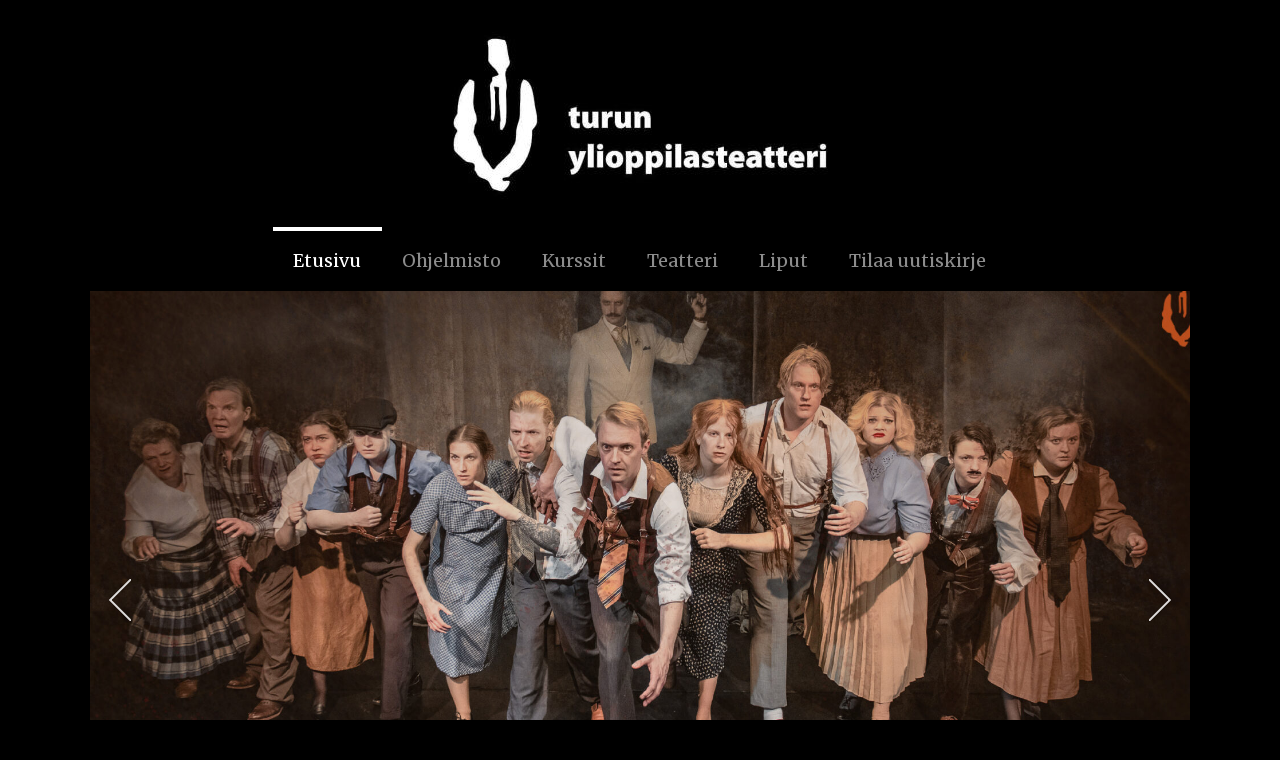

--- FILE ---
content_type: text/html; charset=UTF-8
request_url: http://turunylioppilasteatteri.fi/
body_size: 19388
content:
<!DOCTYPE html>
<html class="no-js" lang="fi">

<!-- head -->
<head>

<!-- meta -->
<meta charset="UTF-8" />
<meta name="viewport" content="width=device-width, initial-scale=1, maximum-scale=1">
<meta name="description" content="Turun ylioppilasteatteri" />
<meta name="keywords" content="teatteri, harrastajateatteri, Turku, Turun ylioppilasteatteri, esitys, kulttuuri, taide, Taiteen talo, vuokrattava tila, improteatteri, teatteri turku" />

<link rel="shortcut icon" href="http://turunylioppilasteatteri.fi/wp-content/uploads/2016/08/favicon-tyt.png" />	
<link rel="apple-touch-icon" href="http://turunylioppilasteatteri.fi/wp-content/uploads/2016/08/favicon-tyt.png" />
	

<!-- wp_head() -->
<title>Turun ylioppilasteatteri &#8211; Turun ylioppilasteatteri</title>
<!-- script | dynamic -->
<script id="mfn-dnmc-config-js">
//<![CDATA[
window.mfn_ajax = "http://turunylioppilasteatteri.fi/wp-admin/admin-ajax.php";
window.mfn_mobile_init = 1240;
window.mfn_nicescroll = 40;
window.mfn_parallax = "translate3d";
window.mfn_prettyphoto = {style:"pp_default", width:0, height:0};
window.mfn_sliders = {blog:0, clients:0, offer:0, portfolio:0, shop:0, slider:0, testimonials:0};
window.mfn_retina_disable = 0;
//]]>
</script>
<meta name='robots' content='max-image-preview:large' />
<link rel='dns-prefetch' href='//fonts.googleapis.com' />
<link rel="alternate" type="application/rss+xml" title="Turun ylioppilasteatteri &raquo; syöte" href="http://turunylioppilasteatteri.fi/feed/" />
<link rel="alternate" type="application/rss+xml" title="Turun ylioppilasteatteri &raquo; kommenttien syöte" href="http://turunylioppilasteatteri.fi/comments/feed/" />
<link rel="alternate" type="application/rss+xml" title="Turun ylioppilasteatteri &raquo; Etusivu kommenttien syöte" href="http://turunylioppilasteatteri.fi/home/feed/" />
<script type="text/javascript">
window._wpemojiSettings = {"baseUrl":"https:\/\/s.w.org\/images\/core\/emoji\/14.0.0\/72x72\/","ext":".png","svgUrl":"https:\/\/s.w.org\/images\/core\/emoji\/14.0.0\/svg\/","svgExt":".svg","source":{"concatemoji":"http:\/\/turunylioppilasteatteri.fi\/wp-includes\/js\/wp-emoji-release.min.js?ver=6.2.8"}};
/*! This file is auto-generated */
!function(e,a,t){var n,r,o,i=a.createElement("canvas"),p=i.getContext&&i.getContext("2d");function s(e,t){p.clearRect(0,0,i.width,i.height),p.fillText(e,0,0);e=i.toDataURL();return p.clearRect(0,0,i.width,i.height),p.fillText(t,0,0),e===i.toDataURL()}function c(e){var t=a.createElement("script");t.src=e,t.defer=t.type="text/javascript",a.getElementsByTagName("head")[0].appendChild(t)}for(o=Array("flag","emoji"),t.supports={everything:!0,everythingExceptFlag:!0},r=0;r<o.length;r++)t.supports[o[r]]=function(e){if(p&&p.fillText)switch(p.textBaseline="top",p.font="600 32px Arial",e){case"flag":return s("\ud83c\udff3\ufe0f\u200d\u26a7\ufe0f","\ud83c\udff3\ufe0f\u200b\u26a7\ufe0f")?!1:!s("\ud83c\uddfa\ud83c\uddf3","\ud83c\uddfa\u200b\ud83c\uddf3")&&!s("\ud83c\udff4\udb40\udc67\udb40\udc62\udb40\udc65\udb40\udc6e\udb40\udc67\udb40\udc7f","\ud83c\udff4\u200b\udb40\udc67\u200b\udb40\udc62\u200b\udb40\udc65\u200b\udb40\udc6e\u200b\udb40\udc67\u200b\udb40\udc7f");case"emoji":return!s("\ud83e\udef1\ud83c\udffb\u200d\ud83e\udef2\ud83c\udfff","\ud83e\udef1\ud83c\udffb\u200b\ud83e\udef2\ud83c\udfff")}return!1}(o[r]),t.supports.everything=t.supports.everything&&t.supports[o[r]],"flag"!==o[r]&&(t.supports.everythingExceptFlag=t.supports.everythingExceptFlag&&t.supports[o[r]]);t.supports.everythingExceptFlag=t.supports.everythingExceptFlag&&!t.supports.flag,t.DOMReady=!1,t.readyCallback=function(){t.DOMReady=!0},t.supports.everything||(n=function(){t.readyCallback()},a.addEventListener?(a.addEventListener("DOMContentLoaded",n,!1),e.addEventListener("load",n,!1)):(e.attachEvent("onload",n),a.attachEvent("onreadystatechange",function(){"complete"===a.readyState&&t.readyCallback()})),(e=t.source||{}).concatemoji?c(e.concatemoji):e.wpemoji&&e.twemoji&&(c(e.twemoji),c(e.wpemoji)))}(window,document,window._wpemojiSettings);
</script>
<style type="text/css">
img.wp-smiley,
img.emoji {
	display: inline !important;
	border: none !important;
	box-shadow: none !important;
	height: 1em !important;
	width: 1em !important;
	margin: 0 0.07em !important;
	vertical-align: -0.1em !important;
	background: none !important;
	padding: 0 !important;
}
</style>
	<link rel='stylesheet' id='wp-block-library-css' href='http://turunylioppilasteatteri.fi/wp-includes/css/dist/block-library/style.min.css?ver=6.2.8' type='text/css' media='all' />
<link rel='stylesheet' id='classic-theme-styles-css' href='http://turunylioppilasteatteri.fi/wp-includes/css/classic-themes.min.css?ver=6.2.8' type='text/css' media='all' />
<style id='global-styles-inline-css' type='text/css'>
body{--wp--preset--color--black: #000000;--wp--preset--color--cyan-bluish-gray: #abb8c3;--wp--preset--color--white: #ffffff;--wp--preset--color--pale-pink: #f78da7;--wp--preset--color--vivid-red: #cf2e2e;--wp--preset--color--luminous-vivid-orange: #ff6900;--wp--preset--color--luminous-vivid-amber: #fcb900;--wp--preset--color--light-green-cyan: #7bdcb5;--wp--preset--color--vivid-green-cyan: #00d084;--wp--preset--color--pale-cyan-blue: #8ed1fc;--wp--preset--color--vivid-cyan-blue: #0693e3;--wp--preset--color--vivid-purple: #9b51e0;--wp--preset--gradient--vivid-cyan-blue-to-vivid-purple: linear-gradient(135deg,rgba(6,147,227,1) 0%,rgb(155,81,224) 100%);--wp--preset--gradient--light-green-cyan-to-vivid-green-cyan: linear-gradient(135deg,rgb(122,220,180) 0%,rgb(0,208,130) 100%);--wp--preset--gradient--luminous-vivid-amber-to-luminous-vivid-orange: linear-gradient(135deg,rgba(252,185,0,1) 0%,rgba(255,105,0,1) 100%);--wp--preset--gradient--luminous-vivid-orange-to-vivid-red: linear-gradient(135deg,rgba(255,105,0,1) 0%,rgb(207,46,46) 100%);--wp--preset--gradient--very-light-gray-to-cyan-bluish-gray: linear-gradient(135deg,rgb(238,238,238) 0%,rgb(169,184,195) 100%);--wp--preset--gradient--cool-to-warm-spectrum: linear-gradient(135deg,rgb(74,234,220) 0%,rgb(151,120,209) 20%,rgb(207,42,186) 40%,rgb(238,44,130) 60%,rgb(251,105,98) 80%,rgb(254,248,76) 100%);--wp--preset--gradient--blush-light-purple: linear-gradient(135deg,rgb(255,206,236) 0%,rgb(152,150,240) 100%);--wp--preset--gradient--blush-bordeaux: linear-gradient(135deg,rgb(254,205,165) 0%,rgb(254,45,45) 50%,rgb(107,0,62) 100%);--wp--preset--gradient--luminous-dusk: linear-gradient(135deg,rgb(255,203,112) 0%,rgb(199,81,192) 50%,rgb(65,88,208) 100%);--wp--preset--gradient--pale-ocean: linear-gradient(135deg,rgb(255,245,203) 0%,rgb(182,227,212) 50%,rgb(51,167,181) 100%);--wp--preset--gradient--electric-grass: linear-gradient(135deg,rgb(202,248,128) 0%,rgb(113,206,126) 100%);--wp--preset--gradient--midnight: linear-gradient(135deg,rgb(2,3,129) 0%,rgb(40,116,252) 100%);--wp--preset--duotone--dark-grayscale: url('#wp-duotone-dark-grayscale');--wp--preset--duotone--grayscale: url('#wp-duotone-grayscale');--wp--preset--duotone--purple-yellow: url('#wp-duotone-purple-yellow');--wp--preset--duotone--blue-red: url('#wp-duotone-blue-red');--wp--preset--duotone--midnight: url('#wp-duotone-midnight');--wp--preset--duotone--magenta-yellow: url('#wp-duotone-magenta-yellow');--wp--preset--duotone--purple-green: url('#wp-duotone-purple-green');--wp--preset--duotone--blue-orange: url('#wp-duotone-blue-orange');--wp--preset--font-size--small: 13px;--wp--preset--font-size--medium: 20px;--wp--preset--font-size--large: 36px;--wp--preset--font-size--x-large: 42px;--wp--preset--spacing--20: 0.44rem;--wp--preset--spacing--30: 0.67rem;--wp--preset--spacing--40: 1rem;--wp--preset--spacing--50: 1.5rem;--wp--preset--spacing--60: 2.25rem;--wp--preset--spacing--70: 3.38rem;--wp--preset--spacing--80: 5.06rem;--wp--preset--shadow--natural: 6px 6px 9px rgba(0, 0, 0, 0.2);--wp--preset--shadow--deep: 12px 12px 50px rgba(0, 0, 0, 0.4);--wp--preset--shadow--sharp: 6px 6px 0px rgba(0, 0, 0, 0.2);--wp--preset--shadow--outlined: 6px 6px 0px -3px rgba(255, 255, 255, 1), 6px 6px rgba(0, 0, 0, 1);--wp--preset--shadow--crisp: 6px 6px 0px rgba(0, 0, 0, 1);}:where(.is-layout-flex){gap: 0.5em;}body .is-layout-flow > .alignleft{float: left;margin-inline-start: 0;margin-inline-end: 2em;}body .is-layout-flow > .alignright{float: right;margin-inline-start: 2em;margin-inline-end: 0;}body .is-layout-flow > .aligncenter{margin-left: auto !important;margin-right: auto !important;}body .is-layout-constrained > .alignleft{float: left;margin-inline-start: 0;margin-inline-end: 2em;}body .is-layout-constrained > .alignright{float: right;margin-inline-start: 2em;margin-inline-end: 0;}body .is-layout-constrained > .aligncenter{margin-left: auto !important;margin-right: auto !important;}body .is-layout-constrained > :where(:not(.alignleft):not(.alignright):not(.alignfull)){max-width: var(--wp--style--global--content-size);margin-left: auto !important;margin-right: auto !important;}body .is-layout-constrained > .alignwide{max-width: var(--wp--style--global--wide-size);}body .is-layout-flex{display: flex;}body .is-layout-flex{flex-wrap: wrap;align-items: center;}body .is-layout-flex > *{margin: 0;}:where(.wp-block-columns.is-layout-flex){gap: 2em;}.has-black-color{color: var(--wp--preset--color--black) !important;}.has-cyan-bluish-gray-color{color: var(--wp--preset--color--cyan-bluish-gray) !important;}.has-white-color{color: var(--wp--preset--color--white) !important;}.has-pale-pink-color{color: var(--wp--preset--color--pale-pink) !important;}.has-vivid-red-color{color: var(--wp--preset--color--vivid-red) !important;}.has-luminous-vivid-orange-color{color: var(--wp--preset--color--luminous-vivid-orange) !important;}.has-luminous-vivid-amber-color{color: var(--wp--preset--color--luminous-vivid-amber) !important;}.has-light-green-cyan-color{color: var(--wp--preset--color--light-green-cyan) !important;}.has-vivid-green-cyan-color{color: var(--wp--preset--color--vivid-green-cyan) !important;}.has-pale-cyan-blue-color{color: var(--wp--preset--color--pale-cyan-blue) !important;}.has-vivid-cyan-blue-color{color: var(--wp--preset--color--vivid-cyan-blue) !important;}.has-vivid-purple-color{color: var(--wp--preset--color--vivid-purple) !important;}.has-black-background-color{background-color: var(--wp--preset--color--black) !important;}.has-cyan-bluish-gray-background-color{background-color: var(--wp--preset--color--cyan-bluish-gray) !important;}.has-white-background-color{background-color: var(--wp--preset--color--white) !important;}.has-pale-pink-background-color{background-color: var(--wp--preset--color--pale-pink) !important;}.has-vivid-red-background-color{background-color: var(--wp--preset--color--vivid-red) !important;}.has-luminous-vivid-orange-background-color{background-color: var(--wp--preset--color--luminous-vivid-orange) !important;}.has-luminous-vivid-amber-background-color{background-color: var(--wp--preset--color--luminous-vivid-amber) !important;}.has-light-green-cyan-background-color{background-color: var(--wp--preset--color--light-green-cyan) !important;}.has-vivid-green-cyan-background-color{background-color: var(--wp--preset--color--vivid-green-cyan) !important;}.has-pale-cyan-blue-background-color{background-color: var(--wp--preset--color--pale-cyan-blue) !important;}.has-vivid-cyan-blue-background-color{background-color: var(--wp--preset--color--vivid-cyan-blue) !important;}.has-vivid-purple-background-color{background-color: var(--wp--preset--color--vivid-purple) !important;}.has-black-border-color{border-color: var(--wp--preset--color--black) !important;}.has-cyan-bluish-gray-border-color{border-color: var(--wp--preset--color--cyan-bluish-gray) !important;}.has-white-border-color{border-color: var(--wp--preset--color--white) !important;}.has-pale-pink-border-color{border-color: var(--wp--preset--color--pale-pink) !important;}.has-vivid-red-border-color{border-color: var(--wp--preset--color--vivid-red) !important;}.has-luminous-vivid-orange-border-color{border-color: var(--wp--preset--color--luminous-vivid-orange) !important;}.has-luminous-vivid-amber-border-color{border-color: var(--wp--preset--color--luminous-vivid-amber) !important;}.has-light-green-cyan-border-color{border-color: var(--wp--preset--color--light-green-cyan) !important;}.has-vivid-green-cyan-border-color{border-color: var(--wp--preset--color--vivid-green-cyan) !important;}.has-pale-cyan-blue-border-color{border-color: var(--wp--preset--color--pale-cyan-blue) !important;}.has-vivid-cyan-blue-border-color{border-color: var(--wp--preset--color--vivid-cyan-blue) !important;}.has-vivid-purple-border-color{border-color: var(--wp--preset--color--vivid-purple) !important;}.has-vivid-cyan-blue-to-vivid-purple-gradient-background{background: var(--wp--preset--gradient--vivid-cyan-blue-to-vivid-purple) !important;}.has-light-green-cyan-to-vivid-green-cyan-gradient-background{background: var(--wp--preset--gradient--light-green-cyan-to-vivid-green-cyan) !important;}.has-luminous-vivid-amber-to-luminous-vivid-orange-gradient-background{background: var(--wp--preset--gradient--luminous-vivid-amber-to-luminous-vivid-orange) !important;}.has-luminous-vivid-orange-to-vivid-red-gradient-background{background: var(--wp--preset--gradient--luminous-vivid-orange-to-vivid-red) !important;}.has-very-light-gray-to-cyan-bluish-gray-gradient-background{background: var(--wp--preset--gradient--very-light-gray-to-cyan-bluish-gray) !important;}.has-cool-to-warm-spectrum-gradient-background{background: var(--wp--preset--gradient--cool-to-warm-spectrum) !important;}.has-blush-light-purple-gradient-background{background: var(--wp--preset--gradient--blush-light-purple) !important;}.has-blush-bordeaux-gradient-background{background: var(--wp--preset--gradient--blush-bordeaux) !important;}.has-luminous-dusk-gradient-background{background: var(--wp--preset--gradient--luminous-dusk) !important;}.has-pale-ocean-gradient-background{background: var(--wp--preset--gradient--pale-ocean) !important;}.has-electric-grass-gradient-background{background: var(--wp--preset--gradient--electric-grass) !important;}.has-midnight-gradient-background{background: var(--wp--preset--gradient--midnight) !important;}.has-small-font-size{font-size: var(--wp--preset--font-size--small) !important;}.has-medium-font-size{font-size: var(--wp--preset--font-size--medium) !important;}.has-large-font-size{font-size: var(--wp--preset--font-size--large) !important;}.has-x-large-font-size{font-size: var(--wp--preset--font-size--x-large) !important;}
.wp-block-navigation a:where(:not(.wp-element-button)){color: inherit;}
:where(.wp-block-columns.is-layout-flex){gap: 2em;}
.wp-block-pullquote{font-size: 1.5em;line-height: 1.6;}
</style>
<link rel='stylesheet' id='layerslider-css' href='http://turunylioppilasteatteri.fi/wp-content/plugins/LayerSlider/static/css/layerslider.css?ver=5.6.8' type='text/css' media='all' />
<link rel='stylesheet' id='ls-google-fonts-css' href='http://fonts.googleapis.com/css?family=Lato:100,300,regular,700,900%7COpen+Sans:300%7CIndie+Flower:regular%7COswald:300,regular,700&#038;subset=latin%2Clatin-ext' type='text/css' media='all' />
<link rel='stylesheet' id='contact-form-7-css' href='http://turunylioppilasteatteri.fi/wp-content/plugins/contact-form-7/includes/css/styles.css?ver=5.0' type='text/css' media='all' />
<link rel='stylesheet' id='mfn-base-css' href='http://turunylioppilasteatteri.fi/wp-content/themes/betheme/css/base.css?ver=13.5' type='text/css' media='all' />
<link rel='stylesheet' id='mfn-layout-css' href='http://turunylioppilasteatteri.fi/wp-content/themes/betheme/css/layout.css?ver=13.5' type='text/css' media='all' />
<link rel='stylesheet' id='mfn-shortcodes-css' href='http://turunylioppilasteatteri.fi/wp-content/themes/betheme/css/shortcodes.css?ver=13.5' type='text/css' media='all' />
<link rel='stylesheet' id='mfn-animations-css' href='http://turunylioppilasteatteri.fi/wp-content/themes/betheme/assets/animations/animations.min.css?ver=13.5' type='text/css' media='all' />
<link rel='stylesheet' id='mfn-jquery-ui-css' href='http://turunylioppilasteatteri.fi/wp-content/themes/betheme/assets/ui/jquery.ui.all.css?ver=13.5' type='text/css' media='all' />
<link rel='stylesheet' id='mfn-prettyPhoto-css' href='http://turunylioppilasteatteri.fi/wp-content/themes/betheme/assets/prettyPhoto/prettyPhoto.css?ver=13.5' type='text/css' media='all' />
<link rel='stylesheet' id='mfn-jplayer-css' href='http://turunylioppilasteatteri.fi/wp-content/themes/betheme/assets/jplayer/css/jplayer.blue.monday.css?ver=13.5' type='text/css' media='all' />
<link rel='stylesheet' id='mfn-responsive-css' href='http://turunylioppilasteatteri.fi/wp-content/themes/betheme/css/responsive.css?ver=13.5' type='text/css' media='all' />
<link rel='stylesheet' id='Lato-css' href='http://fonts.googleapis.com/css?family=Lato%3A100%2C200%2C300%2C300italic%2C400%2C400italic%2C500%2C700%2C800%2C900&#038;ver=6.2.8' type='text/css' media='all' />
<link rel='stylesheet' id='Merriweather-css' href='http://fonts.googleapis.com/css?family=Merriweather%3A100%2C200%2C300%2C300italic%2C400%2C400italic%2C500%2C700%2C800%2C900&#038;ver=6.2.8' type='text/css' media='all' />
<link rel='stylesheet' id='style-css' href='http://turunylioppilasteatteri.fi/wp-content/themes/betheme-child/style.css?ver=13.5' type='text/css' media='all' />
<script type='text/javascript' src='http://turunylioppilasteatteri.fi/wp-content/plugins/LayerSlider/static/js/greensock.js?ver=1.11.8' id='greensock-js'></script>
<script type='text/javascript' src='http://turunylioppilasteatteri.fi/wp-includes/js/jquery/jquery.min.js?ver=3.6.4' id='jquery-core-js'></script>
<script type='text/javascript' src='http://turunylioppilasteatteri.fi/wp-includes/js/jquery/jquery-migrate.min.js?ver=3.4.0' id='jquery-migrate-js'></script>
<script type='text/javascript' id='layerslider-js-extra'>
/* <![CDATA[ */
var LS_Meta = {"v":"5.6.8"};
/* ]]> */
</script>
<script type='text/javascript' src='http://turunylioppilasteatteri.fi/wp-content/plugins/LayerSlider/static/js/layerslider.kreaturamedia.jquery.js?ver=5.6.8' id='layerslider-js'></script>
<script type='text/javascript' src='http://turunylioppilasteatteri.fi/wp-content/plugins/LayerSlider/static/js/layerslider.transitions.js?ver=5.6.8' id='layerslider-transitions-js'></script>
<meta name="generator" content="Powered by LayerSlider 5.6.8 - Multi-Purpose, Responsive, Parallax, Mobile-Friendly Slider Plugin for WordPress." />
<!-- LayerSlider updates and docs at: https://kreaturamedia.com/layerslider-responsive-wordpress-slider-plugin/ -->
<link rel="https://api.w.org/" href="http://turunylioppilasteatteri.fi/wp-json/" /><link rel="alternate" type="application/json" href="http://turunylioppilasteatteri.fi/wp-json/wp/v2/pages/8" /><link rel="EditURI" type="application/rsd+xml" title="RSD" href="http://turunylioppilasteatteri.fi/xmlrpc.php?rsd" />
<link rel="wlwmanifest" type="application/wlwmanifest+xml" href="http://turunylioppilasteatteri.fi/wp-includes/wlwmanifest.xml" />
<meta name="generator" content="WordPress 6.2.8" />
<link rel="canonical" href="http://turunylioppilasteatteri.fi/" />
<link rel='shortlink' href='http://turunylioppilasteatteri.fi/' />
<link rel="alternate" type="application/json+oembed" href="http://turunylioppilasteatteri.fi/wp-json/oembed/1.0/embed?url=http%3A%2F%2Fturunylioppilasteatteri.fi%2F" />
<link rel="alternate" type="text/xml+oembed" href="http://turunylioppilasteatteri.fi/wp-json/oembed/1.0/embed?url=http%3A%2F%2Fturunylioppilasteatteri.fi%2F&#038;format=xml" />
<!-- style | dynamic -->
<style id="mfn-dnmc-style-css">
@media only screen and (min-width: 1240px) {body:not(.header-simple) #Top_bar #menu { display:block !important; }.tr-menu #Top_bar #menu { background:none !important;}#Top_bar .menu > li > ul.mfn-megamenu { width:984px; }#Top_bar .menu > li > ul.mfn-megamenu > li { float:left;}#Top_bar .menu > li > ul.mfn-megamenu > li.mfn-megamenu-cols-1 { width:100%;}#Top_bar .menu > li > ul.mfn-megamenu > li.mfn-megamenu-cols-2 { width:50%;}#Top_bar .menu > li > ul.mfn-megamenu > li.mfn-megamenu-cols-3 { width:33.33%;}#Top_bar .menu > li > ul.mfn-megamenu > li.mfn-megamenu-cols-4 { width:25%;}#Top_bar .menu > li > ul.mfn-megamenu > li.mfn-megamenu-cols-5 { width:20%;}#Top_bar .menu > li > ul.mfn-megamenu > li.mfn-megamenu-cols-6 { width:16.66%;}#Top_bar .menu > li > ul.mfn-megamenu > li > ul { display:block !important; position:inherit; left:auto; top:auto; border-width: 0 1px 0 0; }#Top_bar .menu > li > ul.mfn-megamenu > li:last-child > ul{ border: 0; }#Top_bar .menu > li > ul.mfn-megamenu > li > ul li { width: auto; }#Top_bar .menu > li > ul.mfn-megamenu a.mfn-megamenu-title { text-transform: uppercase; font-weight:400; background:none;}#Top_bar .menu > li > ul.mfn-megamenu a .menu-arrow { display: none; }.menuo-right #Top_bar .menu > li > ul.mfn-megamenu { left:auto; right:0;}.menuo-right #Top_bar .menu > li > ul.mfn-megamenu-bg { box-sizing:border-box;}#Top_bar .menu > li > ul.mfn-megamenu-bg { padding:20px 166px 20px 20px; background-repeat:no-repeat; background-position: bottom right; }#Top_bar .menu > li > ul.mfn-megamenu-bg > li { background:none;}#Top_bar .menu > li > ul.mfn-megamenu-bg > li a { border:none;}#Top_bar .menu > li > ul.mfn-megamenu-bg > li > ul { background:none !important;-webkit-box-shadow: 0 0 0 0;-moz-box-shadow: 0 0 0 0;box-shadow: 0 0 0 0;}.header-plain:not(.menuo-right) #Header .top_bar_left { width:auto !important;}.header-stack.header-center #Top_bar #menu { display: inline-block !important;}.header-simple {}.header-simple #Top_bar #menu { display:none; height: auto; width: 300px; bottom: auto; top: 100%; right: 1px; position: absolute; margin: 0px;}.header-simple #Header a.responsive-menu-toggle { display:block; line-height: 35px; font-size: 25px; position:absolute; right: 10px; }.header-simple #Header a:hover.responsive-menu-toggle { text-decoration: none; }.header-simple #Top_bar #menu > ul { width:100%; float: left; }.header-simple #Top_bar #menu ul li { width: 100%; padding-bottom: 0; border-right: 0; position: relative; }.header-simple #Top_bar #menu ul li a { padding:0 20px; margin:0; display: block; height: auto; line-height: normal; border:none; }.header-simple #Top_bar #menu ul li a:after { display:none;}.header-simple #Top_bar #menu ul li a span { border:none; line-height:48px; display:inline; padding:0;}.header-simple #Top_bar #menu ul li.submenu .menu-toggle { display:block; position:absolute; right:0; top:0; width:48px; height:48px; line-height:48px; font-size:30px; text-align:center; color:#d6d6d6; border-left:1px solid #eee; cursor:pointer;}.header-simple #Top_bar #menu ul li.submenu .menu-toggle:after { content:"+"}.header-simple #Top_bar #menu ul li.hover > .menu-toggle:after { content:"-"}.header-simple #Top_bar #menu ul li.hover a { border-bottom: 0; }.header-simple #Top_bar #menu ul.mfn-megamenu li .menu-toggle { display:none;}.header-simple #Top_bar #menu ul li ul { position:relative !important; left:0 !important; top:0; padding: 0; margin-left: 0 !important; width:auto !important; background-image:none;}.header-simple #Top_bar #menu ul li ul li { width:100% !important;}.header-simple #Top_bar #menu ul li ul li a { padding: 0 20px 0 30px;}.header-simple #Top_bar #menu ul li ul li a .menu-arrow { display: none;}.header-simple #Top_bar #menu ul li ul li a span { padding:0;}.header-simple #Top_bar #menu ul li ul li a span:after { display:none !important;}.header-simple #Top_bar .menu > li > ul.mfn-megamenu a.mfn-megamenu-title { text-transform: uppercase; font-weight:400;}.header-simple #Top_bar .menu > li > ul.mfn-megamenu > li > ul { display:block !important; position:inherit; left:auto; top:auto;}.header-simple #Top_bar #menu ul li ul li ul { border-left: 0 !important; padding: 0; top: 0; }.header-simple #Top_bar #menu ul li ul li ul li a { padding: 0 20px 0 40px;}.rtl.header-simple#Top_bar #menu { left: 1px; right: auto;}.rtl.header-simple #Top_bar a.responsive-menu-toggle { left:10px; right:auto; }.rtl.header-simple #Top_bar #menu ul li.submenu .menu-toggle { left:0; right:auto; border-left:none; border-right:1px solid #eee;}.rtl.header-simple #Top_bar #menu ul li ul { left:auto !important; right:0 !important;}.rtl.header-simple #Top_bar #menu ul li ul li a { padding: 0 30px 0 20px;}.rtl.header-simple #Top_bar #menu ul li ul li ul li a { padding: 0 40px 0 20px;}.menu-highlight #Top_bar .menu > li { margin: 0 2px; }.menu-highlight:not(.header-creative) #Top_bar .menu > li > a { margin: 20px 0; padding: 0; -webkit-border-radius: 5px; border-radius: 5px; }.menu-highlight #Top_bar .menu > li > a:after { display: none; }.menu-highlight #Top_bar .menu > li > a span:not(.description) { line-height: 50px; }.menu-highlight #Top_bar .menu > li > a span.description { display: none; }.menu-highlight.header-stack #Top_bar .menu > li > a { margin: 10px 0 !important; }.menu-highlight.header-stack #Top_bar .menu > li > a span:not(.description) { line-height: 40px; }.menu-highlight.header-fixed #Top_bar .menu > li > a { margin: 10px 0 !important; padding: 5px 0; }.menu-highlight.header-fixed #Top_bar .menu > li > a span { line-height:30px;}.menu-highlight.header-transparent #Top_bar .menu > li > a { margin: 5px 0; }.menu-highlight.header-simple #Top_bar #menu ul li,.menu-highlight.header-creative #Top_bar #menu ul li { margin: 0; }.menu-highlight.header-simple #Top_bar #menu ul li > a,.menu-highlight.header-creative #Top_bar #menu ul li > a { -webkit-border-radius: 0; border-radius: 0; }.menu-highlight:not(.header-simple) #Top_bar.is-sticky .menu > li > a { margin: 10px 0 !important; padding: 5px 0 !important; }.menu-highlight:not(.header-simple) #Top_bar.is-sticky .menu > li > a span { line-height:30px !important;}.header-modern.menu-highlight.menuo-right .menu_wrapper { margin-right: 20px;}.menu-line-below #Top_bar .menu > li > a:after { top: auto; bottom: -4px; }.menu-line-below #Top_bar.is-sticky .menu > li > a:after { top: auto; bottom: -4px; }.menu-line-below-80 #Top_bar:not(.is-sticky) .menu > li > a:after { height: 4px; left: 10%; top: 50%; margin-top: 20px; width: 80%; } .menu-line-below-80-1 #Top_bar:not(.is-sticky) .menu > li > a:after { height: 1px; left: 10%; top: 50%; margin-top: 20px; width: 80%; }.menu-arrow-top #Top_bar .menu > li > a:after { background: none repeat scroll 0 0 rgba(0, 0, 0, 0) !important; border-color: #cccccc transparent transparent transparent; border-style: solid; border-width: 7px 7px 0 7px; display: block; height: 0; left: 50%; margin-left: -7px; top: 0 !important; width: 0; }.menu-arrow-top.header-transparent #Top_bar .menu > li > a:after,.menu-arrow-top.header-plain #Top_bar .menu > li > a:after { display: none; }.menu-arrow-top #Top_bar.is-sticky .menu > li > a:after { top: 0px !important; }.menu-arrow-bottom #Top_bar .menu > li > a:after { background: none !important; border-color: transparent transparent #cccccc transparent; border-style: solid; border-width: 0 7px 7px; display: block; height: 0; left: 50%; margin-left: -7px; top: auto; bottom: 0; width: 0; }.menu-arrow-bottom.header-transparent #Top_bar .menu > li > a:after,.menu-arrow-bottom.header-plain #Top_bar .menu > li > a:after { display: none; }.menu-arrow-bottom #Top_bar.is-sticky .menu > li > a:after { top: auto; bottom: 0; }.menuo-no-borders #Top_bar .menu > li > a span:not(.description) { border-right-width: 0; }.menuo-no-borders #Header_creative #Top_bar .menu > li > a span { border-bottom-width: 0; }}@media only screen and (min-width: 1240px) {#Top_bar.is-sticky { position:fixed !important; width:100%; left:0; top:-60px; height:60px; z-index:701; background:#fff; opacity:.97; filter: alpha(opacity = 97);-webkit-box-shadow: 0px 2px 5px 0px rgba(0, 0, 0, 0.1); -moz-box-shadow: 0px 2px 5px 0px rgba(0, 0, 0, 0.1);box-shadow: 0px 2px 5px 0px rgba(0, 0, 0, 0.1);}.layout-boxed.header-boxed #Top_bar.is-sticky { max-width:1240px; left:50%; -webkit-transform: translateX(-50%); transform: translateX(-50%);}.layout-boxed.header-boxed.nice-scroll #Top_bar.is-sticky { margin-left:-5px;}#Top_bar.is-sticky .top_bar_left,#Top_bar.is-sticky .top_bar_right,#Top_bar.is-sticky .top_bar_right:before { background:none;}#Top_bar.is-sticky .top_bar_right { top:-4px;}#Top_bar.is-sticky .logo { width:auto; margin: 0 30px 0 20px; padding:0;}#Top_bar.is-sticky #logo { padding:5px 0 !important; height:50px !important; line-height:50px !important;}#Top_bar.is-sticky #logo img:not(.svg) { max-height:35px; width: auto !important;}#Top_bar.is-sticky #logo img.logo-main { display:none;}#Top_bar.is-sticky #logo img.logo-sticky { display:inline;}#Top_bar.is-sticky .menu_wrapper { clear:none;}#Top_bar.is-sticky .menu_wrapper .menu > li > a{ padding:15px 0;}#Top_bar.is-sticky .menu > li > a,#Top_bar.is-sticky .menu > li > a span { line-height:30px;}#Top_bar.is-sticky .menu > li > a:after { top:auto; bottom:-4px;}#Top_bar.is-sticky .menu > li > a span.description { display:none;}#Top_bar.is-sticky a.responsive-menu-toggle { top: 14px;}#Top_bar.is-sticky .top_bar_right_wrapper { top:15px;}.header-plain #Top_bar.is-sticky .top_bar_right_wrapper { top:0;}#Top_bar.is-sticky .secondary_menu_wrapper,#Top_bar.is-sticky .banner_wrapper { display:none;}.header-simple #Top_bar.is-sticky .responsive-menu-toggle { top:12px;}.header-overlay #Top_bar.is-sticky { display:none;}.sticky-dark #Top_bar.is-sticky { background: rgba(0,0,0,.8); }.sticky-dark #Top_bar.is-sticky #menu { background: none; }.sticky-dark #Top_bar.is-sticky .menu > li > a { color: #fff; }.sticky-dark #Top_bar.is-sticky .top_bar_right a { color: rgba(255,255,255,.5); }.sticky-dark #Top_bar.is-sticky .wpml-languages a.active,.sticky-dark #Top_bar.is-sticky .wpml-languages ul.wpml-lang-dropdown { background: rgba(0,0,0,0.3); border-color: rgba(0, 0, 0, 0.1); }}@media only screen and (max-width: 1239px){.header_placeholder { height: 0 !important;}#Top_bar #menu { display:none; height: auto; width: 300px; bottom: auto; top: 100%; right: 1px; position: absolute; margin: 0px;}#Top_bar a.responsive-menu-toggle { display:block; width: 35px; height: 35px; text-align: center; position:absolute; top: 28px; right: 10px; -webkit-border-radius: 3px; border-radius: 3px;}#Top_bar a:hover.responsive-menu-toggle { text-decoration: none;}#Top_bar a.responsive-menu-toggle i { font-size: 25px; line-height: 35px;}#Top_bar a.responsive-menu-toggle span { float:right; padding:10px 5px; line-height:14px;}#Top_bar #menu > ul { width:100%; float: left; }#Top_bar #menu ul li { width: 100%; padding-bottom: 0; border-right: 0; position: relative; }#Top_bar #menu ul li a { padding:0 20px; margin:0; display: block; height: auto; line-height: normal; border:none; }#Top_bar #menu ul li a:after { display:none;}#Top_bar #menu ul li a span { border:none; line-height:48px; display:inline; padding:0;}#Top_bar #menu ul li a span.description { margin:0 0 0 5px;}#Top_bar #menu ul li.submenu .menu-toggle { display:block; position:absolute; right:0; top:0; width:48px; height:48px; line-height:48px; font-size:30px; text-align:center; color:#d6d6d6; border-left:1px solid #eee; cursor:pointer;}#Top_bar #menu ul li.submenu .menu-toggle:after { content:"+"}#Top_bar #menu ul li.hover > .menu-toggle:after { content:"-"}#Top_bar #menu ul li.hover a { border-bottom: 0; }#Top_bar #menu ul li a span:after { display:none !important;} #Top_bar #menu ul.mfn-megamenu li .menu-toggle { display:none;}#Top_bar #menu ul li ul { position:relative !important; left:0 !important; top:0; padding: 0; margin-left: 0 !important; width:auto !important; background-image:none !important;box-shadow: 0 0 0 0 transparent !important; -webkit-box-shadow: 0 0 0 0 transparent !important;}#Top_bar #menu ul li ul li { width:100% !important;}#Top_bar #menu ul li ul li a { padding: 0 20px 0 30px;}#Top_bar #menu ul li ul li a .menu-arrow { display: none;}#Top_bar #menu ul li ul li a span { padding:0;}#Top_bar #menu ul li ul li a span:after { display:none !important;}#Top_bar .menu > li > ul.mfn-megamenu a.mfn-megamenu-title { text-transform: uppercase; font-weight:400;}#Top_bar .menu > li > ul.mfn-megamenu > li > ul { display:block !important; position:inherit; left:auto; top:auto;}#Top_bar #menu ul li ul li ul { border-left: 0 !important; padding: 0; top: 0; }#Top_bar #menu ul li ul li ul li a { padding: 0 20px 0 40px;}.rtl #Top_bar #menu { left: 1px; right: auto;}.rtl #Top_bar a.responsive-menu-toggle { left:10px; right:auto; }.rtl #Top_bar #menu ul li.submenu .menu-toggle { left:0; right:auto; border-left:none; border-right:1px solid #eee;}.rtl #Top_bar #menu ul li ul { left:auto !important; right:0 !important;}.rtl #Top_bar #menu ul li ul li a { padding: 0 30px 0 20px;}.rtl #Top_bar #menu ul li ul li ul li a { padding: 0 40px 0 20px;}.header-stack #Top_bar {}.header-stack .menu_wrapper a.responsive-menu-toggle { position: static !important; margin: 11px 0; }.header-stack .menu_wrapper #menu { left: 0; right: auto; }.rtl.header-stack #Top_bar #menu { left: auto; right: 0; }}#Header_wrapper, #Intro {background-color: #000000;}#Subheader {background-color: rgba(0, 0, 0, 1);}.header-classic #Action_bar, .header-plain #Action_bar, .header-stack #Action_bar {background-color: #2C2C2C;}#Sliding-top {background-color: #edecea;}#Sliding-top a.sliding-top-control {border-right-color: #edecea;}#Sliding-top.st-center a.sliding-top-control,#Sliding-top.st-left a.sliding-top-control {border-top-color: #edecea;}#Footer {background-color: #000000;}body, ul.timeline_items, .icon_box a .desc, .icon_box a:hover .desc, .feature_list ul li a, .list_item a, .list_item a:hover,.widget_recent_entries ul li a, .flat_box a, .flat_box a:hover, .story_box .desc, .content_slider.carouselul li a .title,.content_slider.flat.description ul li .desc, .content_slider.flat.description ul li a .desc {color: #dedede;}.themecolor, .opening_hours .opening_hours_wrapper li span, .fancy_heading_icon .icon_top,.fancy_heading_arrows .icon-right-dir, .fancy_heading_arrows .icon-left-dir, .fancy_heading_line .title,.button-love a.mfn-love, .format-link .post-title .icon-link, .pager-single > span, .pager-single a:hover,.widget_meta ul, .widget_pages ul, .widget_rss ul, .widget_mfn_recent_comments ul li:after, .widget_archive ul, .widget_recent_comments ul li:after, .widget_nav_menu ul, .woocommerce ul.products li.product .price, .shop_slider .shop_slider_ul li .item_wrapper .price, .woocommerce-page ul.products li.product .price, .widget_price_filter .price_label .from, .widget_price_filter .price_label .to,.woocommerce ul.product_list_widget li .quantity .amount, .woocommerce .product div.entry-summary .price, .woocommerce .star-rating span,#Error_404 .error_pic i, .style-simple #Filters .filters_wrapper ul li a:hover, .style-simple #Filters .filters_wrapper ul li.current-cat a,.style-simple .quick_fact .title {color: #8b8b8b;}.themebg, .pager .pages a:hover, .pager .pages a.active, .pager .pages span.page-numbers.current, .pager-single span:after, #comments .commentlist > li .reply a.comment-reply-link,.fixed-nav .arrow, #Filters .filters_wrapper ul li a:hover, #Filters .filters_wrapper ul li.current-cat a, .widget_categories ul, .Recent_posts ul li .desc:after, .Recent_posts ul li .photo .c,.widget_recent_entries ul li:after, .widget_product_categories ul, div.jp-interface, #Top_bar a#header_cart span,.widget_mfn_menu ul li a:hover, .widget_mfn_menu ul li.current-menu-item:not(.current-menu-ancestor) > a, .widget_mfn_menu ul li.current_page_item:not(.current_page_ancestor) > a,.testimonials_slider .slider_images, .testimonials_slider .slider_images a:after, .testimonials_slider .slider_images:before,.slider_pagination a.selected, .slider_pagination a.selected:after, .tp-bullets.simplebullets.round .bullet.selected, .tp-bullets.simplebullets.round .bullet.selected:after,.tparrows.default, .tp-bullets.tp-thumbs .bullet.selected:after, .offer_thumb .slider_pagination a:before, .offer_thumb .slider_pagination a.selected:after,.style-simple .accordion .question:after, .style-simple .faq .question:after, .style-simple .icon_box .desc_wrapper h4:before,.style-simple #Filters .filters_wrapper ul li a:after, .style-simple .article_box .desc_wrapper p:after, .style-simple .sliding_box .desc_wrapper:after,.style-simple .trailer_box:hover .desc, .woocommerce-account table.my_account_orders .order-number a, .portfolio_group.exposure .portfolio-item .desc-inner .line,.style-simple .zoom_box .desc .desc_txt {background-color: #8b8b8b;}.Latest_news ul li .photo, .style-simple .opening_hours .opening_hours_wrapper li label,.style-simple .timeline_items li:hover h3, .style-simple .timeline_items li:nth-child(even):hover h3, .style-simple .timeline_items li:hover .desc, .style-simple .timeline_items li:nth-child(even):hover,.style-simple .offer_thumb .slider_pagination a.selected {border-color: #8b8b8b;}a {color: #f8f7f7;}a:hover {color: #fdfcfc;}*::-moz-selection {background-color: #f8f7f7;}*::selection {background-color: #f8f7f7;}.blockquote p.author span, .counter .desc_wrapper .title, .article_box .desc_wrapper p, .team .desc_wrapper p.subtitle, .pricing-box .plan-header p.subtitle, .pricing-box .plan-header .price sup.period, .chart_box p, .fancy_heading .inside,.fancy_heading_line .slogan, .post-meta, .post-meta a, .post-footer, .post-footer a span.label, .pager .pages a, .button-love a .label,.pager-single a, #comments .commentlist > li .comment-author .says, .fixed-nav .desc .date, .filters_buttons li.label, .Recent_posts ul li a .desc .date,.widget_recent_entries ul li .post-date, .tp_recent_tweets .twitter_time, .widget_price_filter .price_label, .shop-filters .woocommerce-result-count,.woocommerce ul.product_list_widget li .quantity, .widget_shopping_cart ul.product_list_widget li dl, .product_meta .posted_in,.woocommerce .shop_table .product-name .variation > dd, .shipping-calculator-button:after,.shop_slider .shop_slider_ul li .item_wrapper .price del,.testimonials_slider .testimonials_slider_ul li .author span, .testimonials_slider .testimonials_slider_ul li .author span a, .Latest_news ul li .desc_footer {color: #a8a8a8;}h1, h1 a, h1 a:hover, .text-logo #logo { color: #ffffff; }h2, h2 a, h2 a:hover { color: #ffffff; }h3, h3 a, h3 a:hover { color: #ffffff; }h4, h4 a, h4 a:hover, .style-simple .sliding_box .desc_wrapper h4 { color: #ffffff; }h5, h5 a, h5 a:hover { color: #ffffff; }h6, h6 a, h6 a:hover, a.content_link .title { color: #ffffff; }.dropcap, .highlight:not(.highlight_image) {background-color: #5f5f5f;}a.button, a.tp-button {background-color: #49433c;color: #d3d3d3;}.button-stroke a.button, .button-stroke a.button .button_icon i, .button-stroke a.tp-button {border-color: #49433c;color: #d3d3d3;}.button-stroke a:hover.button, .button-stroke a:hover.tp-button {background-color: #49433c !important;color: #fff;}a.button_theme, a.tp-button.button_theme,button, input[type="submit"], input[type="reset"], input[type="button"] {background-color: #8b8b8b;color: #fff;}.button-stroke a.button.button_theme:not(.action_button), .button-stroke a.button.button_theme:not(.action_button),.button-stroke a.button.button_theme .button_icon i, .button-stroke a.tp-button.button_theme,.button-stroke button, .button-stroke input[type="submit"], .button-stroke input[type="reset"], .button-stroke input[type="button"] {border-color: #8b8b8b;color: #8b8b8b !important;}.button-stroke a.button.button_theme:hover, .button-stroke a.tp-button.button_theme:hover,.button-stroke button:hover, .button-stroke input[type="submit"]:hover, .button-stroke input[type="reset"]:hover, .button-stroke input[type="button"]:hover {background-color: #8b8b8b !important;color: #fff !important;}a.mfn-link { color: #656B6F; }a.mfn-link-2 span, a:hover.mfn-link-2 span:before, a.hover.mfn-link-2 span:before, a.mfn-link-5 span, a.mfn-link-8:after, a.mfn-link-8:before { background: #5a5a5a; }a:hover.mfn-link { color: #575757;}a.mfn-link-2 span:before, a:hover.mfn-link-4:before, a:hover.mfn-link-4:after, a.hover.mfn-link-4:before, a.hover.mfn-link-4:after, a.mfn-link-5:before, a.mfn-link-7:after, a.mfn-link-7:before { background: #3b3b3b; }a.mfn-link-6:before {border-bottom-color: #3b3b3b;}.woocommerce a.button, .woocommerce .quantity input.plus, .woocommerce .quantity input.minus {background-color: #49433c !important;color: #d3d3d3 !important;}.woocommerce a.button_theme, .woocommerce a.checkout-button, .woocommerce button.button,.woocommerce .button.add_to_cart_button, .woocommerce .button.product_type_external,.woocommerce input[type="submit"], .woocommerce input[type="reset"], .woocommerce input[type="button"],.button-stroke .woocommerce a.checkout-button {background-color: #8b8b8b !important;color: #fff !important;}.column_column ul, .column_column ol, .the_content_wrapper ul, .the_content_wrapper ol {color: #737E86;}.hr_color, .hr_color hr, .hr_dots span {color: #c6c2b9;background: #c6c2b9;}.hr_zigzag i {color: #c6c2b9;} .highlight-left:after,.highlight-right:after {background: #dcd9d4;}@media only screen and (max-width: 767px) {.highlight-left .wrap:first-child,.highlight-right .wrap:last-child {background: #dcd9d4;}}#Header .top_bar_left, .header-classic #Top_bar, .header-plain #Top_bar, .header-stack #Top_bar, .header-split #Top_bar,.header-fixed #Top_bar, .header-below #Top_bar, #Header_creative, #Top_bar #menu, .sticky-tb-color #Top_bar.is-sticky {background-color: #000000;}#Top_bar .top_bar_right:before {background-color: #000000;}#Header .top_bar_right {background-color: #000000;}#Top_bar .top_bar_right a:not(.action_button) { color: #000000;}#Top_bar .menu > li > a { color: #8c8c8c;}#Top_bar .menu > li.current-menu-item > a,#Top_bar .menu > li.current_page_item > a,#Top_bar .menu > li.current-menu-parent > a,#Top_bar .menu > li.current-page-parent > a,#Top_bar .menu > li.current-menu-ancestor > a,#Top_bar .menu > li.current-page-ancestor > a,#Top_bar .menu > li.current_page_ancestor > a,#Top_bar .menu > li.hover > a { color: #ffffff; }#Top_bar .menu > li a:after { background: #ffffff; }.menuo-arrows #Top_bar .menu > li.submenu > a > span:not(.description)::after { border-top-color: #8c8c8c;}#Top_bar .menu > li.current-menu-item.submenu > a > span:not(.description)::after,#Top_bar .menu > li.current_page_item.submenu > a > span:not(.description)::after,#Top_bar .menu > li.current-menu-parent.submenu > a > span:not(.description)::after,#Top_bar .menu > li.current-page-parent.submenu > a > span:not(.description)::after,#Top_bar .menu > li.current-menu-ancestor.submenu > a > span:not(.description)::after,#Top_bar .menu > li.current-page-ancestor.submenu > a > span:not(.description)::after,#Top_bar .menu > li.current_page_ancestor.submenu > a > span:not(.description)::after,#Top_bar .menu > li.hover.submenu > a > span:not(.description)::after { border-top-color: #ffffff; }.menu-highlight #Top_bar #menu > ul > li.current-menu-item > a,.menu-highlight #Top_bar #menu > ul > li.current_page_item > a,.menu-highlight #Top_bar #menu > ul > li.current-menu-parent > a,.menu-highlight #Top_bar #menu > ul > li.current-page-parent > a,.menu-highlight #Top_bar #menu > ul > li.current-menu-ancestor > a,.menu-highlight #Top_bar #menu > ul > li.current-page-ancestor > a,.menu-highlight #Top_bar #menu > ul > li.current_page_ancestor > a,.menu-highlight #Top_bar #menu > ul > li.hover > a { background: #d1d1d1; }.menu-arrow-bottom #Top_bar .menu > li > a:after { border-bottom-color: #ffffff;}.menu-arrow-top #Top_bar .menu > li > a:after {border-top-color: #ffffff;}.header-plain #Top_bar .menu > li.current-menu-item > a,.header-plain #Top_bar .menu > li.current_page_item > a,.header-plain #Top_bar .menu > li.current-menu-parent > a,.header-plain #Top_bar .menu > li.current-page-parent > a,.header-plain #Top_bar .menu > li.current-menu-ancestor > a,.header-plain #Top_bar .menu > li.current-page-ancestor > a,.header-plain #Top_bar .menu > li.current_page_ancestor > a,.header-plain #Top_bar .menu > li.hover > a,.header-plain #Top_bar a:hover#header_cart,.header-plain #Top_bar a:hover#search_button,.header-plain #Top_bar .wpml-languages:hover,.header-plain #Top_bar .wpml-languages ul.wpml-lang-dropdown {background: #d1d1d1; color: #ffffff;}.header-plain #Top_bar,.header-plain #Top_bar .menu > li > a span:not(.description),.header-plain #Top_bar a#header_cart,.header-plain #Top_bar a#search_button,.header-plain #Top_bar .wpml-languages,.header-plain #Top_bar a.button.action_button {border-color: #acacac;}#Top_bar .menu > li ul {background-color: #d1d1d1;}#Top_bar .menu > li ul li a {color: #5f5f5f;}#Top_bar .menu > li ul li a:hover,#Top_bar .menu > li ul li.hover > a {color: #2e2e2e;}#Top_bar .search_wrapper { background: #000000; }.overlay-menu-toggle {color: #ffffff !important; background: #ffffff; }#Overlay {background: rgba(255, 255, 255, 0.95);}#overlay-menu ul li a, .header-overlay .overlay-menu-toggle.focus {color: #ffffff;}#overlay-menu ul li.current-menu-item > a,#overlay-menu ul li.current_page_item > a,#overlay-menu ul li.current-menu-parent > a,#overlay-menu ul li.current-page-parent > a,#overlay-menu ul li.current-menu-ancestor > a,#overlay-menu ul li.current-page-ancestor > a,#overlay-menu ul li.current_page_ancestor > a { color: #B1DCFB; }#Top_bar .responsive-menu-toggle {color: #ffffff; }#Subheader .title{color: #000000;}#Subheader ul.breadcrumbs li, #Subheader ul.breadcrumbs li a{color: rgba(0, 0, 0, 0.6);}#Footer, #Footer .widget_recent_entries ul li a {color: #ffffff;}#Footer a {color: #ffffff;}#Footer a:hover {color: #ffffff;}#Footer h1, #Footer h1 a, #Footer h1 a:hover,#Footer h2, #Footer h2 a, #Footer h2 a:hover,#Footer h3, #Footer h3 a, #Footer h3 a:hover,#Footer h4, #Footer h4 a, #Footer h4 a:hover,#Footer h5, #Footer h5 a, #Footer h5 a:hover,#Footer h6, #Footer h6 a, #Footer h6 a:hover {color: #ffffff;}#Footer .themecolor, #Footer .widget_meta ul, #Footer .widget_pages ul, #Footer .widget_rss ul, #Footer .widget_mfn_recent_comments ul li:after, #Footer .widget_archive ul, #Footer .widget_recent_comments ul li:after, #Footer .widget_nav_menu ul, #Footer .widget_price_filter .price_label .from, #Footer .widget_price_filter .price_label .to,#Footer .star-rating span {color: #ffffff;}#Footer .themebg, #Footer .widget_categories ul, #Footer .Recent_posts ul li .desc:after, #Footer .Recent_posts ul li .photo .c,#Footer .widget_recent_entries ul li:after, #Footer .widget_mfn_menu ul li a:hover, #Footer .widget_product_categories ul {background-color: #ffffff;}#Footer .Recent_posts ul li a .desc .date, #Footer .widget_recent_entries ul li .post-date, #Footer .tp_recent_tweets .twitter_time, #Footer .widget_price_filter .price_label, #Footer .shop-filters .woocommerce-result-count, #Footer ul.product_list_widget li .quantity, #Footer .widget_shopping_cart ul.product_list_widget li dl {color: #ffffff;}#Sliding-top, #Sliding-top .widget_recent_entries ul li a {color: #9e9e9e;}#Sliding-top a {color: #9e9e9e;}#Sliding-top a:hover {color: #7d7d7d;}#Sliding-top h1, #Sliding-top h1 a, #Sliding-top h1 a:hover,#Sliding-top h2, #Sliding-top h2 a, #Sliding-top h2 a:hover,#Sliding-top h3, #Sliding-top h3 a, #Sliding-top h3 a:hover,#Sliding-top h4, #Sliding-top h4 a, #Sliding-top h4 a:hover,#Sliding-top h5, #Sliding-top h5 a, #Sliding-top h5 a:hover,#Sliding-top h6, #Sliding-top h6 a, #Sliding-top h6 a:hover {color: #696969;}#Sliding-top .themecolor, #Sliding-top .widget_meta ul, #Sliding-top .widget_pages ul, #Sliding-top .widget_rss ul, #Sliding-top .widget_mfn_recent_comments ul li:after, #Sliding-top .widget_archive ul, #Sliding-top .widget_recent_comments ul li:after, #Sliding-top .widget_nav_menu ul, #Sliding-top .widget_price_filter .price_label .from, #Sliding-top .widget_price_filter .price_label .to,#Sliding-top .star-rating span {color: #717171;}#Sliding-top .themebg, #Sliding-top .widget_categories ul, #Sliding-top .Recent_posts ul li .desc:after, #Sliding-top .Recent_posts ul li .photo .c,#Sliding-top .widget_recent_entries ul li:after, #Sliding-top .widget_mfn_menu ul li a:hover, #Sliding-top .widget_product_categories ul {background-color: #717171;}#Sliding-top .Recent_posts ul li a .desc .date, #Sliding-top .widget_recent_entries ul li .post-date, #Sliding-top .tp_recent_tweets .twitter_time, #Sliding-top .widget_price_filter .price_label, #Sliding-top .shop-filters .woocommerce-result-count, #Sliding-top ul.product_list_widget li .quantity, #Sliding-top .widget_shopping_cart ul.product_list_widget li dl {color: #a8a8a8;}blockquote, blockquote a, blockquote a:hover {color: #444444;}.image_frame .image_wrapper .image_links,.portfolio_group.masonry-hover .portfolio-item .masonry-hover-wrapper .hover-desc { background: rgba(99, 99, 99, 0.8);}.masonry.tiles .post-item .post-desc-wrapper .post-desc .post-title:after, .masonry.tiles .post-item.no-img, .masonry.tiles .post-item.format-quote {background: #636363;} .image_frame .image_wrapper .image_links a {color: #ffffff;}.image_frame .image_wrapper .image_links a:hover {background: #ffffff;color: #636363;}.sliding_box .desc_wrapper {background: #616161;}.sliding_box .desc_wrapper:after {border-bottom-color: #616161;}.counter .icon_wrapper i {color: #6b6b6b;}.quick_fact .number-wrapper {color: #525252;}.progress_bars .bars_list li .bar .progress { background-color: #545454;}a:hover.icon_bar {color: #6b6b6b !important;}a.content_link, a:hover.content_link {color: #616161;}a.content_link:before {border-bottom-color: #616161;}a.content_link:after {border-color: #616161;}.get_in_touch, .infobox {background-color: #5e5e5e;}.column_map .google-map-contact-wrapper .get_in_touch:after {border-top-color: #5e5e5e;}.timeline_items li h3:before,.timeline_items:after,.timeline .post-item:before { border-color: #8b8b8b;}.how_it_works .image .number { background: #8b8b8b;}.trailer_box .desc .subtitle {background-color: #878787;}.icon_box .icon_wrapper, .icon_box a .icon_wrapper,.style-simple .icon_box:hover .icon_wrapper {color: #7d7d7d;}.icon_box:hover .icon_wrapper:before, .icon_box a:hover .icon_wrapper:before { background-color: #7d7d7d;}ul.clients.clients_tiles li .client_wrapper:hover:before { background: #8b8b8b;}ul.clients.clients_tiles li .client_wrapper:after { border-bottom-color: #8b8b8b;}.list_item.lists_1 .list_left {background-color: #4f4f4f;}.list_item .list_left {color: #4f4f4f;}.feature_list ul li .icon i { color: #4f4f4f;}.feature_list ul li:hover,.feature_list ul li:hover a {background: #4f4f4f;}.ui-tabs .ui-tabs-nav li.ui-state-active a,.accordion .question.active .title > .acc-icon-plus,.accordion .question.active .title > .acc-icon-minus,.faq .question.active .title > .acc-icon-plus,.faq .question.active .title,.accordion .question.active .title {color: #616161;}.ui-tabs .ui-tabs-nav li.ui-state-active a:after {background: #616161;}body.table-hover:not(.woocommerce-page) table tr:hover td {background: #8b8b8b;}.pricing-box .plan-header .price sup.currency,.pricing-box .plan-header .price > span {color: #696969;}.pricing-box .plan-inside ul li .yes { background: #696969;}.pricing-box-box.pricing-box-featured {background: #616161;}input[type="date"], input[type="email"], input[type="number"], input[type="password"], input[type="search"], input[type="tel"], input[type="text"], input[type="url"],select, textarea, .woocommerce .quantity input.qty {color: #626262;background-color: rgba(255, 255, 255, 1);border-color: #EBEBEB;}input[type="date"]:focus, input[type="email"]:focus, input[type="number"]:focus, input[type="password"]:focus, input[type="search"]:focus, input[type="tel"]:focus, input[type="text"]:focus, input[type="url"]:focus, select:focus, textarea:focus {color: #1982c2;background-color: rgba(233, 245, 252, 1) !important;border-color: #d5e5ee;}.woocommerce span.onsale, .shop_slider .shop_slider_ul li .item_wrapper span.onsale {border-top-color: #8b8b8b !important;}.woocommerce .widget_price_filter .ui-slider .ui-slider-handle {border-color: #8b8b8b !important;}@media only screen and (min-width: 768px){.header-semi #Top_bar:not(.is-sticky) {background-color: rgba(0, 0, 0, 0.8);}}@media only screen and (max-width: 767px){#Top_bar, #Action_bar { background: #000000 !important;}}html { background-color: #000000;}#Wrapper, #Content { background-color: #000000;}body, button, span.date_label, .timeline_items li h3 span, input[type="submit"], input[type="reset"], input[type="button"],input[type="text"], input[type="password"], input[type="tel"], input[type="email"], textarea, select, .offer_li .title h3 {font-family: "Lato", Arial, Tahoma, sans-serif;}#menu > ul > li > a, .action_button, #overlay-menu ul li a {font-family: "Merriweather", Arial, Tahoma, sans-serif;}#Subheader .title {font-family: "Merriweather", Arial, Tahoma, sans-serif;}h1, h2, h3, h4, .text-logo #logo {font-family: "Merriweather", Arial, Tahoma, sans-serif;}h5, h6 {font-family: "Lato", Arial, Tahoma, sans-serif;}blockquote {font-family: "Merriweather", Arial, Tahoma, sans-serif;}.chart_box .chart .num, .counter .desc_wrapper .number-wrapper, .how_it_works .image .number,.pricing-box .plan-header .price, .quick_fact .number-wrapper, .woocommerce .product div.entry-summary .price {font-family: "Arial", Arial, Tahoma, sans-serif;}body {font-size: 16px;line-height: 21px;font-weight: 400;letter-spacing: 0px;}#menu > ul > li > a, .action_button {font-size: 18px;font-weight: 400;letter-spacing: 0px;}#Subheader .title {font-size: 25px;line-height: 27px;font-weight: 400;letter-spacing: 0px;}h1, .text-logo #logo { font-size: 25px;line-height: 29px;font-weight: 300;letter-spacing: 0px;}h2 { font-size: 34px;line-height: 42px;font-weight: 300;letter-spacing: 0px;}h3 {font-size: 27px;line-height: 29px;font-weight: 300;letter-spacing: 0px;}h4 {font-size: 23px;line-height: 25px;font-weight: 300;letter-spacing: 0px;}h5 {font-size: 18px;line-height: 19px;font-weight: 400;letter-spacing: 0px;}h6 {font-size: 15px;line-height: 19px;font-weight: 400;letter-spacing: 0px;}#Intro .intro-title { font-size: 70px;line-height: 70px;font-weight: 400;letter-spacing: 0px;}@media only screen and (min-width: 768px) and (max-width: 959px){body {font-size: 14px;line-height: 19px;}#menu > ul > li > a, .action_button {font-size: 15px;}#Subheader .title {font-size: 21px;line-height: 23px;}h1, .text-logo #logo { font-size: 21px;line-height: 25px;}h2 { font-size: 29px;line-height: 36px;}h3 {font-size: 23px;line-height: 25px;}h4 {font-size: 20px;line-height: 21px;}h5 {font-size: 15px;line-height: 19px;}h6 {font-size: 13px;line-height: 19px;}#Intro .intro-title { font-size: 60px;line-height: 60px;}blockquote { font-size: 15px;}.chart_box .chart .num { font-size: 45px; line-height: 45px; }.counter .desc_wrapper .number-wrapper { font-size: 45px; line-height: 45px;}.counter .desc_wrapper .title { font-size: 14px; line-height: 18px;}.faq .question .title { font-size: 14px; }.fancy_heading .title { font-size: 38px; line-height: 38px; }.offer .offer_li .desc_wrapper .title h3 { font-size: 32px; line-height: 32px; }.offer_thumb_ul li.offer_thumb_li .desc_wrapper .title h3 {font-size: 32px; line-height: 32px; }.pricing-box .plan-header h2 { font-size: 27px; line-height: 27px; }.pricing-box .plan-header .price > span { font-size: 40px; line-height: 40px; }.pricing-box .plan-header .price sup.currency { font-size: 18px; line-height: 18px; }.pricing-box .plan-header .price sup.period { font-size: 14px; line-height: 14px;}.quick_fact .number { font-size: 80px; line-height: 80px;}.trailer_box .desc h2 { font-size: 27px; line-height: 27px; }}@media only screen and (min-width: 480px) and (max-width: 767px){body {font-size: 13px;line-height: 19px;}#menu > ul > li > a, .action_button {font-size: 14px;}#Subheader .title {font-size: 19px;line-height: 20px;}h1, .text-logo #logo { font-size: 19px;line-height: 22px;}h2 { font-size: 26px;line-height: 32px;}h3 {font-size: 20px;line-height: 22px;}h4 {font-size: 17px;line-height: 19px;}h5 {font-size: 14px;line-height: 19px;}h6 {font-size: 13px;line-height: 19px;}#Intro .intro-title { font-size: 53px;line-height: 53px;}blockquote { font-size: 14px;}.chart_box .chart .num { font-size: 40px; line-height: 40px; }.counter .desc_wrapper .number-wrapper { font-size: 40px; line-height: 40px;}.counter .desc_wrapper .title { font-size: 13px; line-height: 16px;}.faq .question .title { font-size: 13px; }.fancy_heading .title { font-size: 34px; line-height: 34px; }.offer .offer_li .desc_wrapper .title h3 { font-size: 28px; line-height: 28px; }.offer_thumb_ul li.offer_thumb_li .desc_wrapper .title h3 {font-size: 28px; line-height: 28px; }.pricing-box .plan-header h2 { font-size: 24px; line-height: 24px; }.pricing-box .plan-header .price > span { font-size: 34px; line-height: 34px; }.pricing-box .plan-header .price sup.currency { font-size: 16px; line-height: 16px; }.pricing-box .plan-header .price sup.period { font-size: 13px; line-height: 13px;}.quick_fact .number { font-size: 70px; line-height: 70px;}.trailer_box .desc h2 { font-size: 24px; line-height: 24px; }}@media only screen and (max-width: 479px){body {font-size: 13px;line-height: 19px;}#menu > ul > li > a, .action_button {font-size: 13px;}#Subheader .title {font-size: 15px;line-height: 19px;}h1, .text-logo #logo { font-size: 15px;line-height: 19px;}h2 { font-size: 20px;line-height: 25px;}h3 {font-size: 16px;line-height: 19px;}h4 {font-size: 14px;line-height: 19px;}h5 {font-size: 13px;line-height: 19px;}h6 {font-size: 13px;line-height: 19px;}#Intro .intro-title { font-size: 42px;line-height: 42px;}blockquote { font-size: 13px;}.chart_box .chart .num { font-size: 35px; line-height: 35px; }.counter .desc_wrapper .number-wrapper { font-size: 35px; line-height: 35px;}.counter .desc_wrapper .title { font-size: 13px; line-height: 26px;}.faq .question .title { font-size: 13px; }.fancy_heading .title { font-size: 30px; line-height: 30px; }.offer .offer_li .desc_wrapper .title h3 { font-size: 26px; line-height: 26px; }.offer_thumb_ul li.offer_thumb_li .desc_wrapper .title h3 {font-size: 26px; line-height: 26px; }.pricing-box .plan-header h2 { font-size: 21px; line-height: 21px; }.pricing-box .plan-header .price > span { font-size: 32px; line-height: 32px; }.pricing-box .plan-header .price sup.currency { font-size: 14px; line-height: 14px; }.pricing-box .plan-header .price sup.period { font-size: 13px; line-height: 13px;}.quick_fact .number { font-size: 60px; line-height: 60px;}.trailer_box .desc h2 { font-size: 21px; line-height: 21px; }}.with_aside .sidebar.columns {width: 20%;}.with_aside .sections_group {width: 80%;}.aside_both .sidebar.columns {width: 15%;}.aside_both .sidebar.sidebar-1{ margin-left: -85%;}.aside_both .sections_group {width: 70%;margin-left: 15%;}@media only screen and (min-width:1240px){#Wrapper, .with_aside .content_wrapper {max-width: 1240px;}.section_wrapper, .container {max-width: 1220px;}.layout-boxed.header-boxed #Top_bar.is-sticky{max-width: 1240px;}}#Top_bar #logo,.header-fixed #Top_bar #logo,.header-plain #Top_bar #logo,.header-transparent #Top_bar #logo {height: 60px;line-height: 60px;padding: 15px 0;}.logo-overflow #Top_bar:not(.is-sticky) .logo {height: 90px;}#Top_bar .menu > li > a {padding: 15px 0;}.menu-highlight:not(.header-creative) #Top_bar .menu > li > a {margin: 20px 0;}.header-plain:not(.menu-highlight) #Top_bar .menu > li > a span:not(.description) {line-height: 90px;}.header-fixed #Top_bar .menu > li > a {padding: 30px 0;}#Top_bar .top_bar_right,.header-plain #Top_bar .top_bar_right {height: 90px;}#Top_bar .top_bar_right_wrapper { top: 25px;}.header-plain #Top_bar a#header_cart, .header-plain #Top_bar a#search_button,.header-plain #Top_bar .wpml-languages,.header-plain #Top_bar a.button.action_button {line-height: 90px;}#Top_bar a.responsive-menu-toggle,.header-plain #Top_bar a.responsive-menu-toggle,.header-transparent #Top_bar a.responsive-menu-toggle { top: 28px;}.twentytwenty-before-label::before { content: "Before";}.twentytwenty-after-label::before { content: "After";}
</style>
<!-- style | custom css | theme options -->
<style id="mfn-dnmc-theme-css">
/* Header plain */
.header-plain #Top_bar { border-bottom-width: 0px; }

/* Team */
.team .image_frame { border: 0; }
@media only screen and (max-width: 767px) {
	.team { padding: 0 20px; }
}


/* Blog flat slider */
.blog_slider.flat .blog_slider_header a.button.slider_prev,
.blog_slider.flat .blog_slider_header a.button.slider_next { display: none !important; }

.blog_slider.flat .blog_slider_ul li .item_wrapper .desc h4 { font-size: 34px; line-height: 50px; }
.blog_slider.flat .blog_slider_ul li .item_wrapper .desc h4 a { color: #fff; }

.blog_slider.flat .blog_slider_ul li .item_wrapper .date_label:after { display: none; }

/* Table */
table th, table td { border-width: 1px  0 0; padding: 20px; }
table tr:first-child td { background: none; }
table tr:hover td { background: none; color: inherit; }
table td h4 { font-weight: bold; margin-bottom: 8px; }
.table_theater td.c1 { width: 50%; text-align: right; }
.table_theater td.c2,
.table_theater td.c3,
.table_theater td.c4 { font-size: 20px; }

/* Theater box */
.theater_box { text-align: left; padding: 60px 20px 30px; -webkit-transition: all 0.4s ease-in-out; -moz-transition: all 0.4s ease-in-out; -o-transition: all 0.4s ease-in-out; transition: all 0.4s ease-in-out; }

/* Footer links */
ul.footer_links { font-size: 13px; margin-left: 7%; }
ul.footer_links li { list-style-image: url("http://localhost:8888/turunyo/wp-content/uploads/2015/04/home_theater_footer_links.png"); padding: 5px 0 5px 5px; }

/* Footer */
#Footer .widgets_wrapper { padding: 60px 10px; }
#Footer { border-top: 1px solid rgba(255, 255, 255, 0.4); margin-top: 60px; }
#Footer .footer_copy .one { margin-bottom: 30px; padding-top: 40px; }
#Footer .footer_copy a#back_to_top { display: none; }
#Footer .footer_copy { border-top: 0px solid rgba(255, 255, 255, 0.1); }

@media only screen and (min-width: 1200px) {
#Footer .widgets_wrapper { padding: 40px 40px 0px 130px; }
}

/* Form */
input[type="date"], input[type="email"], input[type="number"], input[type="password"], input[type="search"], input[type="tel"], input[type="text"], input[type="url"], select, textarea, .woocommerce .quantity input.qty {
    background-color: #f6f5f3;
    border-color: #aba598;
    border-width: 1px;
    box-shadow: 0 0 0 0 rgba(0, 0, 0, 0);
    color: #757575;
}
input[type="date"]:focus, input[type="email"]:focus, input[type="number"]:focus, input[type="password"]:focus, input[type="search"]:focus, input[type="tel"]:focus, input[type="text"]:focus, input[type="url"]:focus, select:focus, textarea:focus {
    background-color: #fff !important;
    border-color: #a28e53!important;
    color: #757575;
}

a.button, a.tp-button, .wpcf7-submit {
    background-color: transparent !important;
    border: 1px solid #fff !important;
    color: #fff;
    transition: all 0.3s ease-in-out 0s;
    text-transform: uppercase;
}

a.button:hover, a.tp-button:hover, .wpcf7-submit:hover {
    background-color: #fff !important;
    border: 1px solid #fff !important;
    color: #000;
}

/* Blog taustaväri */

.grid .post-desc-wrapper {
background-color: #000000;
}

.image_frame, .wp-caption {
border-width: 0px;
}
</style>

<!--[if lt IE 9]>
<script id="mfn-html5" src="http://html5shiv.googlecode.com/svn/trunk/html5.js"></script>
<![endif]-->
<meta name="generator" content="Powered by Visual Composer - drag and drop page builder for WordPress."/>
<!--[if lte IE 9]><link rel="stylesheet" type="text/css" href="http://turunylioppilasteatteri.fi/wp-content/plugins/js_composer/assets/css/vc_lte_ie9.min.css" media="screen"><![endif]--><!--[if IE  8]><link rel="stylesheet" type="text/css" href="http://turunylioppilasteatteri.fi/wp-content/plugins/js_composer/assets/css/vc-ie8.min.css" media="screen"><![endif]-->		<style type="text/css" id="wp-custom-css">
			.section_wrapper {
	max-width: 1140px;
}		</style>
		<noscript><style type="text/css"> .wpb_animate_when_almost_visible { opacity: 1; }</style></noscript></head>

<!-- body -->
<body class="home page-template-default page page-id-8 template-slider  color-custom style-default layout-full-width mobile-tb-left button-flat no-content-padding hide-love header-stack header-center header-fw minimalist-header sticky-header sticky-white ab-hide subheader-both-center footer-copy-center wpb-js-composer js-comp-ver-4.12 vc_responsive">
	
	<!-- mfn_hook_top --><!-- mfn_hook_top -->	
		
		
	<!-- #Wrapper -->
	<div id="Wrapper">
	
				
		
		<!-- #Header_bg -->
		<div id="Header_wrapper" >
	
			<!-- #Header -->
			<header id="Header">
				


<!-- .header_placeholder 4sticky  -->
<div class="header_placeholder"></div>

<div id="Top_bar" class="loading">

	<div class="container">
		<div class="column one">
		
			<div class="top_bar_left clearfix">
			
				<!-- .logo -->
				<div class="logo">
					<a id="logo" href="http://turunylioppilasteatteri.fi" title="Turun ylioppilasteatteri"><img class="logo-main scale-with-grid" src="http://turunylioppilasteatteri.fi/wp-content/uploads/2023/10/tytlogo1-200px.jpg" alt="tytlogo1 200px" /><img class="logo-sticky scale-with-grid" src="http://turunylioppilasteatteri.fi/wp-content/uploads/2016/08/favicon-tyt.png" alt="" /><img class="logo-mobile scale-with-grid" src="http://turunylioppilasteatteri.fi/wp-content/uploads/2020/03/Nimetön-suunn.malli-12.png" alt="Nimetön suunn.malli-12" /></a>				</div>
			
				<div class="menu_wrapper">
					<nav id="menu" class="menu-main-menu-container"><ul id="menu-main-menu" class="menu"><li id="menu-item-2343" class="menu-item menu-item-type-post_type menu-item-object-page menu-item-home current-menu-item page_item page-item-8 current_page_item"><a href="http://turunylioppilasteatteri.fi/"><span>Etusivu</span></a></li>
<li id="menu-item-3128" class="menu-item menu-item-type-post_type menu-item-object-page menu-item-has-children"><a href="http://turunylioppilasteatteri.fi/ohjelmisto/"><span>Ohjelmisto</span></a>
<ul class="sub-menu">
	<li id="menu-item-2959" class="menu-item menu-item-type-post_type menu-item-object-page"><a href="http://turunylioppilasteatteri.fi/ohjelmisto/"><span>Ohjelmistossa</span></a></li>
	<li id="menu-item-2958" class="menu-item menu-item-type-post_type menu-item-object-page"><a href="http://turunylioppilasteatteri.fi/menneet-esitykset/"><span>Menneet esitykset</span></a></li>
</ul>
</li>
<li id="menu-item-5665" class="menu-item menu-item-type-post_type menu-item-object-page"><a href="http://turunylioppilasteatteri.fi/kurssit/"><span>Kurssit</span></a></li>
<li id="menu-item-3127" class="menu-item menu-item-type-post_type menu-item-object-page menu-item-has-children"><a href="http://turunylioppilasteatteri.fi/teatteri/"><span>Teatteri</span></a>
<ul class="sub-menu">
	<li id="menu-item-4524" class="menu-item menu-item-type-post_type menu-item-object-page"><a href="http://turunylioppilasteatteri.fi/teatteri/tervetuloa-naytokseen/"><span>Tervetuloa näytökseen!</span></a></li>
	<li id="menu-item-3772" class="menu-item menu-item-type-post_type menu-item-object-page"><a href="http://turunylioppilasteatteri.fi/teatteri/jasenille/"><span>Tule mukaan toimintaan!</span></a></li>
	<li id="menu-item-3061" class="menu-item menu-item-type-post_type menu-item-object-page"><a href="http://turunylioppilasteatteri.fi/yhteys/"><span>Ota yhteyttä</span></a></li>
	<li id="menu-item-5924" class="menu-item menu-item-type-post_type menu-item-object-page"><a href="http://turunylioppilasteatteri.fi/tiedotteet/"><span>Tiedotteet</span></a></li>
	<li id="menu-item-6391" class="menu-item menu-item-type-post_type menu-item-object-page"><a href="http://turunylioppilasteatteri.fi/arkisto/"><span>Arkisto</span></a></li>
</ul>
</li>
<li id="menu-item-4460" class="menu-item menu-item-type-post_type menu-item-object-page"><a href="http://turunylioppilasteatteri.fi/liput/"><span>Liput</span></a></li>
<li id="menu-item-5814" class="menu-item menu-item-type-custom menu-item-object-custom"><a href="https://www.lyyti.in/TYTuutiskirje"><span>Tilaa uutiskirje</span></a></li>
</ul></nav><a class="responsive-menu-toggle " href="#"><i class="icon-menu"></i></a>					
				</div>			
				
				<div class="secondary_menu_wrapper">
					<!-- #secondary-menu -->
									</div>
				
				<div class="banner_wrapper">
									</div>
				
				<div class="search_wrapper">
					<!-- #searchform -->
					
					
<form method="get" id="searchform" action="http://turunylioppilasteatteri.fi/">
						
		
	<i class="icon_search icon-search"></i>
	<a href="#" class="icon_close"><i class="icon-cancel"></i></a>
	
	<input type="text" class="field" name="s" id="s" placeholder="Etsi..." />			
	<input type="submit" class="submit" value="" style="display:none;" />
	
</form>					
				</div>				
				
			</div>
			
						
		</div>
	</div>
</div>	
				<div class="mfn-main-slider" id="mfn-layer-slider"><script data-cfasync="false" type="text/javascript">var lsjQuery = jQuery;</script><script data-cfasync="false" type="text/javascript">
lsjQuery(document).ready(function() {
if(typeof lsjQuery.fn.layerSlider == "undefined") { lsShowNotice('layerslider_1','jquery'); }
else {
lsjQuery("#layerslider_1").layerSlider({pauseOnHover: false, hoverPrevNext: false, navStartStop: false, navButtons: false, showCircleTimer: false, autoPlayVideos: false, imgPreload: false, lazyLoad: false, skinsPath: 'http://turunylioppilasteatteri.fi/wp-content/plugins/LayerSlider/static/skins/'})
}
});
</script><div id="layerslider_1" class="ls-wp-container" style="width:1920px;height:1080px;max-width:1100px;margin:0 auto;margin-bottom: 0px;"><div class="ls-slide" data-ls="transition2d:1;"><img src="http://turunylioppilasteatteri.fi/wp-content/uploads/2026/01/banneri_uusi-scaled.jpg" class="ls-bg" alt="banneri_uusi" /><a href="http://turunylioppilasteatteri.fi/maratontanssit-ammutaanhan-hevosiakin-eiko/" target="_self" class="ls-link"></a></div><div class="ls-slide" data-ls="transition2d:1;"><img src="http://turunylioppilasteatteri.fi/wp-content/uploads/2025/12/Nettisivumainoksia-2024-2.png" class="ls-bg" alt="Nettisivumainoksia 2024 (2)" /><a href="http://turunylioppilasteatteri.fi/kevaan-kurssit-2026-ilmoittautuminen-auki/" target="_self" class="ls-link"></a></div></div></div>			</header>
				
					
		</div>
		
				
		<!-- mfn_hook_content_before --><!-- mfn_hook_content_before -->	
<!-- #Content -->
<div id="Content">
	<div class="content_wrapper clearfix">

		<!-- .sections_group -->
		<div class="sections_group">
		
			<div class="entry-content" itemprop="mainContentOfPage">
			
				<div class="section mcb-section   "  style="padding-top:0px; padding-bottom:0px; background-color:" ><div class="section_wrapper mcb-section-inner"><div class="wrap mcb-wrap one  column-margin-10px valign-top clearfix" style="padding:20px 3% 20px 4%" ><div class="mcb-wrap-inner"><div class="column mcb-column one column_column  column-margin-20px"><div class="column_attr clearfix align_center"  style=" padding:1%;"><p> </p>
<h2><b>Ohjelmistossa nyt</b></h2></div></div><div class="column mcb-column one column_placeholder"><div class="placeholder">&nbsp;</div></div><div class="column mcb-column one column_promo_box "><div class="promo_box no_border"><div class="promo_box_wrapper promo_box_left"><div class="photo_wrapper"><img class="scale-with-grid" src="http://turunylioppilasteatteri.fi/wp-content/uploads/2026/01/maratontanssit-nelio.jpg" alt="maratontanssit neliö" width="1748" height="1748"/></div><div class="desc_wrapper"><h2><a href="http://turunylioppilasteatteri.fi/maratontanssit-ammutaanhan-hevosiakin-eiko/">MARATONTANSSIT aloittaa TYT:n kevään!</a></h2><div class="desc"><i>MARATONTANSSIT
— ammutaanhan hevosiakin, eikö?</i> <br /><br />

Helmikuussa 2026 Turun ylioppilasteatterin OFF-ohjelmistossa nähdään Horace McCoyn romaaniin ja tositapahtumiin pohjautuva Maratontanssit.
<br /><br />

Maratontanssit kertoo toisilleen ennalta tuntemattomista Robertista ja Gloriasta, jotka osallistuvat parina maratontanssikilpailuun paremman elämän toivossa. <br /><br />

Maratontanssit nähdään TYT:llä uutena, ravistelevana musiikkiteatterisovituksena. Näytelmän ohjauksesta, dramatisoinnista ja sävellyksestä vastaavat keväällä 2025 TYT:llä katsojia ilahduttaneen Sylvi-näytelmän ohjaaja-käsikirjoittaja Alina Kilpinen ja säveltäjä Antti Ainola. Esitystä säestää 30-luvun musiikilla leikittelevä livebändi.<br /><br />


MARATONTANSSIT 7.2.–14.3.2026<br /><br /></div><a href="http://turunylioppilasteatteri.fi/liput/" class="button button_left button_theme button_js" ><span class="button_icon"><i class="icon-layout"></i></span><span class="button_label">Osta liput esityksiin</span></a></div></div></div>
</div><div class="column mcb-column one column_placeholder"><div class="placeholder">&nbsp;</div></div><div class="column mcb-column one column_promo_box "><div class="promo_box no_border"><div class="promo_box_wrapper promo_box_left"><div class="photo_wrapper"><img class="scale-with-grid" src="http://turunylioppilasteatteri.fi/wp-content/uploads/2026/01/Siveettomat-tyoryhmahaku-nelio.png" alt="Siveettömät työryhmähaku neliö" width="1080" height="1080"/></div><div class="desc_wrapper"><h2><a href="http://turunylioppilasteatteri.fi/tyoryhmahaku-siveettomat-tarina-heista-jotka-kielloista-huolimatta-eivat-lakanneet-tanssimasta-24-1/">TYÖRYHMÄHAKU: Siveettömät 24.1.</a></h2><div class="desc">Turun ylioppilasteatterin kesäproduktio Siveettömät  – tarina heistä, jotka kielloista huolimatta eivät lakanneet tanssimasta saa ensi-iltansa Liedon Vanhalinnassa kesäkuussa 2026. Siveettömät on rohkea, lämminhenkinen kuvaus nuoruudesta ja toivosta sekä rakkauskirje huvittelulle. Musiikkiteatteriesityksen kulkua vauhdittavat kansanmusiikista inspiroituneet sävellykset ja kekseliäät koreografiat. <br /><br />

Esityksen työryhmästartti järjestetään lauantaina 24.1.2026 klo 11-16 Turun ylioppilasteatterin esitystilassa Taiteen talolla (Nunnankatu 4, 20700 Turku, 2. krs). <br /><br />

Tule tekemään siveetöntä musiikkiteatteria! 
</div><a href="https://docs.google.com/forms/d/e/1FAIpQLSeGq8IZSEbmvLYEK75gTZSkV92Ylgz78Pvkcq6meLnpHyn4CQ/viewform?usp=dialog" class="button button_left button_theme button_js" ><span class="button_icon"><i class="icon-layout"></i></span><span class="button_label">Hae mukaan produktioon</span></a></div></div></div>
</div><div class="column mcb-column one column_placeholder"><div class="placeholder">&nbsp;</div></div><div class="column mcb-column one column_promo_box "><div class="promo_box no_border"><div class="promo_box_wrapper promo_box_left"><div class="photo_wrapper"><img class="scale-with-grid" src="http://turunylioppilasteatteri.fi/wp-content/uploads/2025/12/kurssit_nettisivu.png" alt="kurssit_nettisivu" width="1080" height="1080"/></div><div class="desc_wrapper"><h2><a href="http://turunylioppilasteatteri.fi/kevaan-kurssit-2026-ilmoittautuminen-auki/">Kursseille keväällä 2026!</a></h2><div class="desc">TYT:n kevät tarjoaa taas kehittymismahdollisuuksia näyttämötaiteen parissa! Tarjolla on yksi pitkä kurssia sekä yksi intensiivikurssi. <br /><br />
Kevää aloittaa Teatterin tyylilajit näyttelijäntyössä (ohj. Nuppu Ervasti). Maaliskuussa  Ohjaajantyön peruskurssi (ohj. Kaisa Eräpuro) tarjoaa mahdollisuuden tutustua ohjaajantyöhön. <a href="http://turunylioppilasteatteri.fi/syksyn-kurssit-2025-ilmoittautuminen-auki/">[Lue lisää...]</a><br /></div><a href="http://turunylioppilasteatteri.fi/liput" class="button button_left button_theme button_js" ><span class="button_icon"><i class="icon-layout"></i></span><span class="button_label">Ilmoittaudu</span></a></div></div></div>
</div></div></div><div class="wrap mcb-wrap divider  valign-top clearfix" style="padding:10px 20px 0px 20px" ><div class="mcb-wrap-inner"></div></div></div></div><div class="section mcb-section   "  style="padding-top:10px; padding-bottom:0px; background-color:" ><div class="section_wrapper mcb-section-inner"><div class="wrap mcb-wrap one-third  valign-top clearfix" style="padding:10px 0px 0px 20px" ><div class="mcb-wrap-inner"><div class="column mcb-column one column_blog_news "><div class="Latest_news"><h3 class="title">Muut tapahtumat</h3><ul><li class="post-6855 post type-post status-publish format-standard has-post-thumbnail hentry category-blogi category-tulossa category-tyoryhmahaut category-yleinen tag-kesateatteri tag-musiikkiteatteri tag-ohjelmisto tag-tanssikielto tag-teatteri tag-turku tag-turun-ylioppilasteatteri"><div class="photo"><img width="960" height="600" src="http://turunylioppilasteatteri.fi/wp-content/uploads/2026/01/Siveettomat-tyoryhmahaku-nettisivu-1-960x600.png" class="scale-with-grid wp-post-image" alt="" decoding="async" /></div><div class="desc"><h5><a href="http://turunylioppilasteatteri.fi/tyoryhmahaku-siveettomat-tarina-heista-jotka-kielloista-huolimatta-eivat-lakanneet-tanssimasta-24-1/">TYÖRYHMÄHAKU: Siveettömät – Tarina heistä, jotka kielloista huolimatta eivät lakanneet tanssimasta 24.1.</a></h5><div class="desc_footer"><span class="date"><i class="icon-clock"></i> 7.1.2026</span><div class="button-love"><a href="#" class="mfn-love " data-id="6855"><span class="icons-wrapper"><i class="icon-heart-empty-fa"></i><i class="icon-heart-fa"></i></span><span class="label">0</span></a></div></div></div></li><li class="post-6849 post type-post status-publish format-standard has-post-thumbnail hentry category-blogi category-kurssit category-yleinen"><div class="photo"><img width="960" height="750" src="http://turunylioppilasteatteri.fi/wp-content/uploads/2025/12/Nettisivumainoksia-2024-2-960x750.png" class="scale-with-grid wp-post-image" alt="" decoding="async" loading="lazy" srcset="http://turunylioppilasteatteri.fi/wp-content/uploads/2025/12/Nettisivumainoksia-2024-2-960x750.png 960w, http://turunylioppilasteatteri.fi/wp-content/uploads/2025/12/Nettisivumainoksia-2024-2-1280x1000.png 1280w" sizes="(max-width: 960px) 100vw, 960px" /></div><div class="desc"><h5><a href="http://turunylioppilasteatteri.fi/kevaan-kurssit-2026-ilmoittautuminen-auki/">Kevään kurssit 2026 &#8211; ilmoittautuminen auki</a></h5><div class="desc_footer"><span class="date"><i class="icon-clock"></i> 18.12.2025</span><div class="button-love"><a href="#" class="mfn-love " data-id="6849"><span class="icons-wrapper"><i class="icon-heart-empty-fa"></i><i class="icon-heart-fa"></i></span><span class="label">0</span></a></div></div></div></li></ul></div>
</div></div></div><div class="wrap mcb-wrap one-third  valign-top clearfix" style="padding:10px 0px 0px 20px" ><div class="mcb-wrap-inner"><div class="column mcb-column one column_blog_news "><div class="Latest_news"><h3 class="title">Tulossa ohjelmistoon</h3><ul><li class="post-6835 post type-post status-publish format-standard has-post-thumbnail hentry category-blogi category-tulossa category-tulossa-etusivu category-yleinen tag-maratontanssit tag-off-produktio tag-teatteri tag-turku tag-turun-ylioppilasteatteri"><div class="photo"><img width="960" height="750" src="http://turunylioppilasteatteri.fi/wp-content/uploads/2026/01/banneri_uusi-960x750.jpg" class="scale-with-grid wp-post-image" alt="" decoding="async" loading="lazy" srcset="http://turunylioppilasteatteri.fi/wp-content/uploads/2026/01/banneri_uusi-960x750.jpg 960w, http://turunylioppilasteatteri.fi/wp-content/uploads/2026/01/banneri_uusi-1280x1000.jpg 1280w" sizes="(max-width: 960px) 100vw, 960px" /></div><div class="desc"><h5><a href="http://turunylioppilasteatteri.fi/maratontanssit-ammutaanhan-hevosiakin-eiko/">MARATONTANSSIT— ammutaanhan hevosiakin, eikö?</a></h5><div class="desc_footer"><span class="date"><i class="icon-clock"></i> 16.11.2025</span><div class="button-love"><a href="#" class="mfn-love " data-id="6835"><span class="icons-wrapper"><i class="icon-heart-empty-fa"></i><i class="icon-heart-fa"></i></span><span class="label">0</span></a></div></div></div></li></ul></div>
</div></div></div><div class="wrap mcb-wrap one-third  valign-top clearfix" style="padding:10px 0px 0px 14px" ><div class="mcb-wrap-inner"><div class="column mcb-column one column_blog_news "><div class="Latest_news"><h3 class="title">Työryhmähaut</h3><ul><li class="post-6855 post type-post status-publish format-standard has-post-thumbnail hentry category-blogi category-tulossa category-tyoryhmahaut category-yleinen tag-kesateatteri tag-musiikkiteatteri tag-ohjelmisto tag-tanssikielto tag-teatteri tag-turku tag-turun-ylioppilasteatteri"><div class="photo"><img width="960" height="600" src="http://turunylioppilasteatteri.fi/wp-content/uploads/2026/01/Siveettomat-tyoryhmahaku-nettisivu-1-960x600.png" class="scale-with-grid wp-post-image" alt="" decoding="async" loading="lazy" /></div><div class="desc"><h5><a href="http://turunylioppilasteatteri.fi/tyoryhmahaku-siveettomat-tarina-heista-jotka-kielloista-huolimatta-eivat-lakanneet-tanssimasta-24-1/">TYÖRYHMÄHAKU: Siveettömät – Tarina heistä, jotka kielloista huolimatta eivät lakanneet tanssimasta 24.1.</a></h5><div class="desc_footer"><span class="date"><i class="icon-clock"></i> 7.1.2026</span><div class="button-love"><a href="#" class="mfn-love " data-id="6855"><span class="icons-wrapper"><i class="icon-heart-empty-fa"></i><i class="icon-heart-fa"></i></span><span class="label">0</span></a></div></div></div></li></ul></div>
</div></div></div></div></div><div class="section mcb-section   "  style="padding-top:0px; padding-bottom:0px; background-color:" ><div class="section_wrapper mcb-section-inner"><div class="wrap mcb-wrap one-fourth  valign-top clearfix" style="padding:10px 15px 10px 0px" ><div class="mcb-wrap-inner"><div class="column mcb-column one-fourth column_placeholder"><div class="placeholder">&nbsp;</div></div></div></div><div class="wrap mcb-wrap one-second  valign-top clearfix" style="padding:10px 0px 0px 14px" ><div class="mcb-wrap-inner"><div class="column mcb-column one column_column  column-margin-"><div class="column_attr clearfix align_center"  style=""><h3>Teatterisihteerin päivystysajat</h3></div></div><div class="column mcb-column one column_column  column-margin-"><div class="column_attr clearfix align_center"  style=" padding:10px; border: 2px solid #f3f3f3"><br /><p><b> Teatterisihteeri tavattavissa toimistolla, <br />
osoitteessa Nunnankatu 4 (Taiteen talo, Tehdas-rakennus, 5 krs.)</b><br />
<br />
Päivystys viikolla 44:  <br />
Ti 28.10. klo 11-18.30 <br />
Ke 29.10. klo 9.30-17 <br />
 <br />
<p>040 823 4791 (puhelimitse päivystysaikoina) <br />
<a href="mailto:info@turunylioppilasteatteri.fi">info@turunylioppilasteatteri.fi</a></p></div></div></div></div><div class="wrap mcb-wrap one-fourth  valign-top clearfix" style="" ><div class="mcb-wrap-inner"><div class="column mcb-column one-fourth column_placeholder"><div class="placeholder">&nbsp;</div></div></div></div></div></div><div class="section the_content has_content"><div class="section_wrapper"><div class="the_content_wrapper">
<p></p>



<p></p>
</div></div></div>				
				<div class="section section-page-footer">
					<div class="section_wrapper clearfix">
					
						<div class="column one page-pager">
													</div>
						
					</div>
				</div>
				
			</div>
			
				
		</div>
		
		<!-- .four-columns - sidebar -->
		
	</div>
</div>


<!-- mfn_hook_content_after --><!-- mfn_hook_content_after -->
<!-- #Footer -->		
<footer id="Footer" class="clearfix">
	
		
	<div class="widgets_wrapper" style=""><div class="container"><div class="column two-third"><aside id="text-6" class="widget widget_text"><h4>Ota yhteyttä</h4>			<div class="textwidget"><p>Kysy lisää ryhmälippuhinnoista, teatteritoiminnasta tai tilan vuokraamisesta sähköpostilla, puhelimitse tai viereisellä lomakkeella.</p>

<p>Turun ylioppilasteatteri <br />
Nunnankatu 4, 20700 Turku<br />
</p>

<p>040 823 4791</p>
<p><em>info@turunylioppilasteatteri.fi</em></p>

<div class="links"><a class="icon_bar icon_bar_small" href="https://www.facebook.com/turunylioppilasteatteri/?fref=ts" target="_blank" rel="noopener"><span class="t"><i class="icon-facebook"></i></span><span class="b"><i class="icon-facebook"></i></span></a> <a class="icon_bar icon_bar_small" href="https://www.instagram.com/turunylioppilasteatteri/" target="_blank" rel="noopener"><span class="t"><i class="icon-instagram"></i></span><span class="b"><i class="icon-instagram"></i></span></a> <a class="icon_bar icon_bar_small" href="https://twitter.com/tyteatteri" target="_blank" rel="noopener"><span class="t"><i class="icon-twitter"></i></span><span class="b"><i class="icon-twitter"></i></span></a> <a class="icon_bar icon_bar_small" href="https://pinterest.com/turunyt/" target="_blank" rel="noopener"><span class="t"><i class="icon-pinterest"></i></span><span class="b"><i class="icon-pinterest"></i></span></a></div>
<div><a ></a></div></div>
		</aside><aside id="text-8" class="widget widget_text">			<div class="textwidget"><div role="form" class="wpcf7" id="wpcf7-f7-o1" lang="fi" dir="ltr">
<div class="screen-reader-response"></div>
<form action="/#wpcf7-f7-o1" method="post" class="wpcf7-form" novalidate="novalidate">
<div style="display: none;">
<input type="hidden" name="_wpcf7" value="7" /><br />
<input type="hidden" name="_wpcf7_version" value="5.0" /><br />
<input type="hidden" name="_wpcf7_locale" value="fi" /><br />
<input type="hidden" name="_wpcf7_unit_tag" value="wpcf7-f7-o1" /><br />
<input type="hidden" name="_wpcf7_container_post" value="0" />
</div>
<p> <span class="wpcf7-form-control-wrap your-name"><input type="text" name="your-name" value="" size="40" class="wpcf7-form-control wpcf7-text wpcf7-validates-as-required" aria-required="true" aria-invalid="false" placeholder="Nimesi *" /></span> </p>
<p> <span class="wpcf7-form-control-wrap your-email"><input type="email" name="your-email" value="" size="40" class="wpcf7-form-control wpcf7-text wpcf7-email wpcf7-validates-as-required wpcf7-validates-as-email" aria-required="true" aria-invalid="false" placeholder="Sähköpostisi *" /></span> </p>
<p> <span class="wpcf7-form-control-wrap your-message"><textarea name="your-message" cols="40" rows="10" class="wpcf7-form-control wpcf7-textarea wpcf7-validates-as-required" aria-required="true" aria-invalid="false" placeholder="Viestisi *"></textarea></span> </p>
<div class="wpcf7-form-control-wrap">
<div data-sitekey="6LcnkwcUAAAAAG771rn1Tf40fhLPP-VHfdY2C6Mw" class="wpcf7-form-control g-recaptcha wpcf7-recaptcha"></div>
<p><noscript></p>
<div style="width: 302px; height: 422px;">
<div style="width: 302px; height: 422px; position: relative;">
<div style="width: 302px; height: 422px; position: absolute;">
				<iframe src="https://www.google.com/recaptcha/api/fallback?k=6LcnkwcUAAAAAG771rn1Tf40fhLPP-VHfdY2C6Mw" frameborder="0" scrolling="no" style="width:100%; height:422px; border-style: none;"><br />
				</iframe>
			</div>
<div style="width: 300px; height: 60px; border-style: none; bottom: 12px; left: 25px; margin: 0px; padding: 0px; right: 25px; background: #f9f9f9; border: 1px solid #c1c1c1; border-radius: 3px;">
				<textarea id="g-recaptcha-response" name="g-recaptcha-response" class="g-recaptcha-response" style="width: 250px; height: 40px; border: 1px solid #c1c1c1; margin: 10px 25px; padding: 0px; resize: none;"><br />
				</textarea>
			</div>
</p></div>
</p></div>
<p></noscript>
</div>
<p><input type="submit" value="Lähetä" class="wpcf7-form-control wpcf7-submit" /></p>
<div class="wpcf7-response-output wpcf7-display-none"></div>
</form>
</div>
</div>
		</aside></div><div class="column one-third"><aside id="media_image-3" class="widget widget_media_image"><img width="300" height="300" src="http://turunylioppilasteatteri.fi/wp-content/uploads/2024/02/TYT-kartta-esitystila_2024-300x300.png" class="image wp-image-6089  attachment-medium size-medium" alt="" decoding="async" loading="lazy" style="max-width: 100%; height: auto;" srcset="http://turunylioppilasteatteri.fi/wp-content/uploads/2024/02/TYT-kartta-esitystila_2024-300x300.png 300w, http://turunylioppilasteatteri.fi/wp-content/uploads/2024/02/TYT-kartta-esitystila_2024-1024x1024.png 1024w, http://turunylioppilasteatteri.fi/wp-content/uploads/2024/02/TYT-kartta-esitystila_2024-150x150.png 150w, http://turunylioppilasteatteri.fi/wp-content/uploads/2024/02/TYT-kartta-esitystila_2024-768x768.png 768w, http://turunylioppilasteatteri.fi/wp-content/uploads/2024/02/TYT-kartta-esitystila_2024-146x146.png 146w, http://turunylioppilasteatteri.fi/wp-content/uploads/2024/02/TYT-kartta-esitystila_2024-50x50.png 50w, http://turunylioppilasteatteri.fi/wp-content/uploads/2024/02/TYT-kartta-esitystila_2024-75x75.png 75w, http://turunylioppilasteatteri.fi/wp-content/uploads/2024/02/TYT-kartta-esitystila_2024-85x85.png 85w, http://turunylioppilasteatteri.fi/wp-content/uploads/2024/02/TYT-kartta-esitystila_2024-80x80.png 80w, http://turunylioppilasteatteri.fi/wp-content/uploads/2024/02/TYT-kartta-esitystila_2024.png 1080w" sizes="(max-width: 300px) 100vw, 300px" /></aside></div></div></div>

		
		<div class="footer_copy">
			<div class="container">
				<div class="column one">

					<a id="back_to_top" class="button button_left button_js" href=""><span class="button_icon"><i class="icon-up-open-big"></i></span></a>					
					<!-- Copyrights -->
					<div class="copyright">
						© 2025 Turun ylioppilasteatteri. All Rights Reserved.					</div>
					
					<ul class="social"></ul>							
				</div>
			</div>
		</div>
	
		
	
	
	
</footer>

</div><!-- #Wrapper -->



<!-- mfn_hook_bottom --><!-- mfn_hook_bottom -->	
<!-- wp_footer() -->
<script type="text/javascript">
var recaptchaWidgets = [];
var recaptchaCallback = function() {
	var forms = document.getElementsByTagName( 'form' );
	var pattern = /(^|\s)g-recaptcha(\s|$)/;

	for ( var i = 0; i < forms.length; i++ ) {
		var divs = forms[ i ].getElementsByTagName( 'div' );

		for ( var j = 0; j < divs.length; j++ ) {
			var sitekey = divs[ j ].getAttribute( 'data-sitekey' );

			if ( divs[ j ].className && divs[ j ].className.match( pattern ) && sitekey ) {
				var params = {
					'sitekey': sitekey,
					'type': divs[ j ].getAttribute( 'data-type' ),
					'size': divs[ j ].getAttribute( 'data-size' ),
					'theme': divs[ j ].getAttribute( 'data-theme' ),
					'badge': divs[ j ].getAttribute( 'data-badge' ),
					'tabindex': divs[ j ].getAttribute( 'data-tabindex' )
				};

				var callback = divs[ j ].getAttribute( 'data-callback' );

				if ( callback && 'function' == typeof window[ callback ] ) {
					params[ 'callback' ] = window[ callback ];
				}

				var expired_callback = divs[ j ].getAttribute( 'data-expired-callback' );

				if ( expired_callback && 'function' == typeof window[ expired_callback ] ) {
					params[ 'expired-callback' ] = window[ expired_callback ];
				}

				var widget_id = grecaptcha.render( divs[ j ], params );
				recaptchaWidgets.push( widget_id );
				break;
			}
		}
	}
};

document.addEventListener( 'wpcf7submit', function( event ) {
	switch ( event.detail.status ) {
		case 'spam':
		case 'mail_sent':
		case 'mail_failed':
			for ( var i = 0; i < recaptchaWidgets.length; i++ ) {
				grecaptcha.reset( recaptchaWidgets[ i ] );
			}
	}
}, false );
</script>
<script type='text/javascript' id='contact-form-7-js-extra'>
/* <![CDATA[ */
var wpcf7 = {"apiSettings":{"root":"http:\/\/turunylioppilasteatteri.fi\/wp-json\/contact-form-7\/v1","namespace":"contact-form-7\/v1"},"recaptcha":{"messages":{"empty":"Ole hyv\u00e4 ja todista, ettet ole robottiohjelma."}}};
/* ]]> */
</script>
<script type='text/javascript' src='http://turunylioppilasteatteri.fi/wp-content/plugins/contact-form-7/includes/js/scripts.js?ver=5.0' id='contact-form-7-js'></script>
<script type='text/javascript' src='http://turunylioppilasteatteri.fi/wp-includes/js/jquery/ui/core.min.js?ver=1.13.2' id='jquery-ui-core-js'></script>
<script type='text/javascript' src='http://turunylioppilasteatteri.fi/wp-includes/js/jquery/ui/mouse.min.js?ver=1.13.2' id='jquery-ui-mouse-js'></script>
<script type='text/javascript' src='http://turunylioppilasteatteri.fi/wp-includes/js/jquery/ui/sortable.min.js?ver=1.13.2' id='jquery-ui-sortable-js'></script>
<script type='text/javascript' src='http://turunylioppilasteatteri.fi/wp-includes/js/jquery/ui/tabs.min.js?ver=1.13.2' id='jquery-ui-tabs-js'></script>
<script type='text/javascript' src='http://turunylioppilasteatteri.fi/wp-includes/js/jquery/ui/accordion.min.js?ver=1.13.2' id='jquery-ui-accordion-js'></script>
<script type='text/javascript' src='http://turunylioppilasteatteri.fi/wp-content/themes/betheme/js/plugins.js?ver=13.5' id='jquery-plugins-js'></script>
<script type='text/javascript' src='http://turunylioppilasteatteri.fi/wp-content/themes/betheme/js/menu.js?ver=13.5' id='jquery-mfn-menu-js'></script>
<script type='text/javascript' src='http://turunylioppilasteatteri.fi/wp-content/themes/betheme/assets/animations/animations.min.js?ver=13.5' id='jquery-animations-js'></script>
<script type='text/javascript' src='http://turunylioppilasteatteri.fi/wp-content/themes/betheme/assets/jplayer/jplayer.min.js?ver=13.5' id='jquery-jplayer-js'></script>
<script type='text/javascript' src='http://turunylioppilasteatteri.fi/wp-content/themes/betheme/js/parallax/translate3d.js?ver=13.5' id='jquery-mfn-parallax-js'></script>
<script type='text/javascript' src='http://turunylioppilasteatteri.fi/wp-content/themes/betheme/js/scripts.js?ver=13.5' id='jquery-scripts-js'></script>
<script type='text/javascript' src='http://turunylioppilasteatteri.fi/wp-includes/js/comment-reply.min.js?ver=6.2.8' id='comment-reply-js'></script>
<script type='text/javascript' src='https://www.google.com/recaptcha/api.js?onload=recaptchaCallback&#038;render=explicit&#038;ver=2.0' id='google-recaptcha-js'></script>

</body>
</html>

--- FILE ---
content_type: text/html; charset=utf-8
request_url: https://www.google.com/recaptcha/api2/anchor?ar=1&k=6LcnkwcUAAAAAG771rn1Tf40fhLPP-VHfdY2C6Mw&co=aHR0cDovL3R1cnVueWxpb3BwaWxhc3RlYXR0ZXJpLmZpOjgw&hl=en&v=PoyoqOPhxBO7pBk68S4YbpHZ&size=normal&anchor-ms=20000&execute-ms=30000&cb=aow7aww8zgll
body_size: 49201
content:
<!DOCTYPE HTML><html dir="ltr" lang="en"><head><meta http-equiv="Content-Type" content="text/html; charset=UTF-8">
<meta http-equiv="X-UA-Compatible" content="IE=edge">
<title>reCAPTCHA</title>
<style type="text/css">
/* cyrillic-ext */
@font-face {
  font-family: 'Roboto';
  font-style: normal;
  font-weight: 400;
  font-stretch: 100%;
  src: url(//fonts.gstatic.com/s/roboto/v48/KFO7CnqEu92Fr1ME7kSn66aGLdTylUAMa3GUBHMdazTgWw.woff2) format('woff2');
  unicode-range: U+0460-052F, U+1C80-1C8A, U+20B4, U+2DE0-2DFF, U+A640-A69F, U+FE2E-FE2F;
}
/* cyrillic */
@font-face {
  font-family: 'Roboto';
  font-style: normal;
  font-weight: 400;
  font-stretch: 100%;
  src: url(//fonts.gstatic.com/s/roboto/v48/KFO7CnqEu92Fr1ME7kSn66aGLdTylUAMa3iUBHMdazTgWw.woff2) format('woff2');
  unicode-range: U+0301, U+0400-045F, U+0490-0491, U+04B0-04B1, U+2116;
}
/* greek-ext */
@font-face {
  font-family: 'Roboto';
  font-style: normal;
  font-weight: 400;
  font-stretch: 100%;
  src: url(//fonts.gstatic.com/s/roboto/v48/KFO7CnqEu92Fr1ME7kSn66aGLdTylUAMa3CUBHMdazTgWw.woff2) format('woff2');
  unicode-range: U+1F00-1FFF;
}
/* greek */
@font-face {
  font-family: 'Roboto';
  font-style: normal;
  font-weight: 400;
  font-stretch: 100%;
  src: url(//fonts.gstatic.com/s/roboto/v48/KFO7CnqEu92Fr1ME7kSn66aGLdTylUAMa3-UBHMdazTgWw.woff2) format('woff2');
  unicode-range: U+0370-0377, U+037A-037F, U+0384-038A, U+038C, U+038E-03A1, U+03A3-03FF;
}
/* math */
@font-face {
  font-family: 'Roboto';
  font-style: normal;
  font-weight: 400;
  font-stretch: 100%;
  src: url(//fonts.gstatic.com/s/roboto/v48/KFO7CnqEu92Fr1ME7kSn66aGLdTylUAMawCUBHMdazTgWw.woff2) format('woff2');
  unicode-range: U+0302-0303, U+0305, U+0307-0308, U+0310, U+0312, U+0315, U+031A, U+0326-0327, U+032C, U+032F-0330, U+0332-0333, U+0338, U+033A, U+0346, U+034D, U+0391-03A1, U+03A3-03A9, U+03B1-03C9, U+03D1, U+03D5-03D6, U+03F0-03F1, U+03F4-03F5, U+2016-2017, U+2034-2038, U+203C, U+2040, U+2043, U+2047, U+2050, U+2057, U+205F, U+2070-2071, U+2074-208E, U+2090-209C, U+20D0-20DC, U+20E1, U+20E5-20EF, U+2100-2112, U+2114-2115, U+2117-2121, U+2123-214F, U+2190, U+2192, U+2194-21AE, U+21B0-21E5, U+21F1-21F2, U+21F4-2211, U+2213-2214, U+2216-22FF, U+2308-230B, U+2310, U+2319, U+231C-2321, U+2336-237A, U+237C, U+2395, U+239B-23B7, U+23D0, U+23DC-23E1, U+2474-2475, U+25AF, U+25B3, U+25B7, U+25BD, U+25C1, U+25CA, U+25CC, U+25FB, U+266D-266F, U+27C0-27FF, U+2900-2AFF, U+2B0E-2B11, U+2B30-2B4C, U+2BFE, U+3030, U+FF5B, U+FF5D, U+1D400-1D7FF, U+1EE00-1EEFF;
}
/* symbols */
@font-face {
  font-family: 'Roboto';
  font-style: normal;
  font-weight: 400;
  font-stretch: 100%;
  src: url(//fonts.gstatic.com/s/roboto/v48/KFO7CnqEu92Fr1ME7kSn66aGLdTylUAMaxKUBHMdazTgWw.woff2) format('woff2');
  unicode-range: U+0001-000C, U+000E-001F, U+007F-009F, U+20DD-20E0, U+20E2-20E4, U+2150-218F, U+2190, U+2192, U+2194-2199, U+21AF, U+21E6-21F0, U+21F3, U+2218-2219, U+2299, U+22C4-22C6, U+2300-243F, U+2440-244A, U+2460-24FF, U+25A0-27BF, U+2800-28FF, U+2921-2922, U+2981, U+29BF, U+29EB, U+2B00-2BFF, U+4DC0-4DFF, U+FFF9-FFFB, U+10140-1018E, U+10190-1019C, U+101A0, U+101D0-101FD, U+102E0-102FB, U+10E60-10E7E, U+1D2C0-1D2D3, U+1D2E0-1D37F, U+1F000-1F0FF, U+1F100-1F1AD, U+1F1E6-1F1FF, U+1F30D-1F30F, U+1F315, U+1F31C, U+1F31E, U+1F320-1F32C, U+1F336, U+1F378, U+1F37D, U+1F382, U+1F393-1F39F, U+1F3A7-1F3A8, U+1F3AC-1F3AF, U+1F3C2, U+1F3C4-1F3C6, U+1F3CA-1F3CE, U+1F3D4-1F3E0, U+1F3ED, U+1F3F1-1F3F3, U+1F3F5-1F3F7, U+1F408, U+1F415, U+1F41F, U+1F426, U+1F43F, U+1F441-1F442, U+1F444, U+1F446-1F449, U+1F44C-1F44E, U+1F453, U+1F46A, U+1F47D, U+1F4A3, U+1F4B0, U+1F4B3, U+1F4B9, U+1F4BB, U+1F4BF, U+1F4C8-1F4CB, U+1F4D6, U+1F4DA, U+1F4DF, U+1F4E3-1F4E6, U+1F4EA-1F4ED, U+1F4F7, U+1F4F9-1F4FB, U+1F4FD-1F4FE, U+1F503, U+1F507-1F50B, U+1F50D, U+1F512-1F513, U+1F53E-1F54A, U+1F54F-1F5FA, U+1F610, U+1F650-1F67F, U+1F687, U+1F68D, U+1F691, U+1F694, U+1F698, U+1F6AD, U+1F6B2, U+1F6B9-1F6BA, U+1F6BC, U+1F6C6-1F6CF, U+1F6D3-1F6D7, U+1F6E0-1F6EA, U+1F6F0-1F6F3, U+1F6F7-1F6FC, U+1F700-1F7FF, U+1F800-1F80B, U+1F810-1F847, U+1F850-1F859, U+1F860-1F887, U+1F890-1F8AD, U+1F8B0-1F8BB, U+1F8C0-1F8C1, U+1F900-1F90B, U+1F93B, U+1F946, U+1F984, U+1F996, U+1F9E9, U+1FA00-1FA6F, U+1FA70-1FA7C, U+1FA80-1FA89, U+1FA8F-1FAC6, U+1FACE-1FADC, U+1FADF-1FAE9, U+1FAF0-1FAF8, U+1FB00-1FBFF;
}
/* vietnamese */
@font-face {
  font-family: 'Roboto';
  font-style: normal;
  font-weight: 400;
  font-stretch: 100%;
  src: url(//fonts.gstatic.com/s/roboto/v48/KFO7CnqEu92Fr1ME7kSn66aGLdTylUAMa3OUBHMdazTgWw.woff2) format('woff2');
  unicode-range: U+0102-0103, U+0110-0111, U+0128-0129, U+0168-0169, U+01A0-01A1, U+01AF-01B0, U+0300-0301, U+0303-0304, U+0308-0309, U+0323, U+0329, U+1EA0-1EF9, U+20AB;
}
/* latin-ext */
@font-face {
  font-family: 'Roboto';
  font-style: normal;
  font-weight: 400;
  font-stretch: 100%;
  src: url(//fonts.gstatic.com/s/roboto/v48/KFO7CnqEu92Fr1ME7kSn66aGLdTylUAMa3KUBHMdazTgWw.woff2) format('woff2');
  unicode-range: U+0100-02BA, U+02BD-02C5, U+02C7-02CC, U+02CE-02D7, U+02DD-02FF, U+0304, U+0308, U+0329, U+1D00-1DBF, U+1E00-1E9F, U+1EF2-1EFF, U+2020, U+20A0-20AB, U+20AD-20C0, U+2113, U+2C60-2C7F, U+A720-A7FF;
}
/* latin */
@font-face {
  font-family: 'Roboto';
  font-style: normal;
  font-weight: 400;
  font-stretch: 100%;
  src: url(//fonts.gstatic.com/s/roboto/v48/KFO7CnqEu92Fr1ME7kSn66aGLdTylUAMa3yUBHMdazQ.woff2) format('woff2');
  unicode-range: U+0000-00FF, U+0131, U+0152-0153, U+02BB-02BC, U+02C6, U+02DA, U+02DC, U+0304, U+0308, U+0329, U+2000-206F, U+20AC, U+2122, U+2191, U+2193, U+2212, U+2215, U+FEFF, U+FFFD;
}
/* cyrillic-ext */
@font-face {
  font-family: 'Roboto';
  font-style: normal;
  font-weight: 500;
  font-stretch: 100%;
  src: url(//fonts.gstatic.com/s/roboto/v48/KFO7CnqEu92Fr1ME7kSn66aGLdTylUAMa3GUBHMdazTgWw.woff2) format('woff2');
  unicode-range: U+0460-052F, U+1C80-1C8A, U+20B4, U+2DE0-2DFF, U+A640-A69F, U+FE2E-FE2F;
}
/* cyrillic */
@font-face {
  font-family: 'Roboto';
  font-style: normal;
  font-weight: 500;
  font-stretch: 100%;
  src: url(//fonts.gstatic.com/s/roboto/v48/KFO7CnqEu92Fr1ME7kSn66aGLdTylUAMa3iUBHMdazTgWw.woff2) format('woff2');
  unicode-range: U+0301, U+0400-045F, U+0490-0491, U+04B0-04B1, U+2116;
}
/* greek-ext */
@font-face {
  font-family: 'Roboto';
  font-style: normal;
  font-weight: 500;
  font-stretch: 100%;
  src: url(//fonts.gstatic.com/s/roboto/v48/KFO7CnqEu92Fr1ME7kSn66aGLdTylUAMa3CUBHMdazTgWw.woff2) format('woff2');
  unicode-range: U+1F00-1FFF;
}
/* greek */
@font-face {
  font-family: 'Roboto';
  font-style: normal;
  font-weight: 500;
  font-stretch: 100%;
  src: url(//fonts.gstatic.com/s/roboto/v48/KFO7CnqEu92Fr1ME7kSn66aGLdTylUAMa3-UBHMdazTgWw.woff2) format('woff2');
  unicode-range: U+0370-0377, U+037A-037F, U+0384-038A, U+038C, U+038E-03A1, U+03A3-03FF;
}
/* math */
@font-face {
  font-family: 'Roboto';
  font-style: normal;
  font-weight: 500;
  font-stretch: 100%;
  src: url(//fonts.gstatic.com/s/roboto/v48/KFO7CnqEu92Fr1ME7kSn66aGLdTylUAMawCUBHMdazTgWw.woff2) format('woff2');
  unicode-range: U+0302-0303, U+0305, U+0307-0308, U+0310, U+0312, U+0315, U+031A, U+0326-0327, U+032C, U+032F-0330, U+0332-0333, U+0338, U+033A, U+0346, U+034D, U+0391-03A1, U+03A3-03A9, U+03B1-03C9, U+03D1, U+03D5-03D6, U+03F0-03F1, U+03F4-03F5, U+2016-2017, U+2034-2038, U+203C, U+2040, U+2043, U+2047, U+2050, U+2057, U+205F, U+2070-2071, U+2074-208E, U+2090-209C, U+20D0-20DC, U+20E1, U+20E5-20EF, U+2100-2112, U+2114-2115, U+2117-2121, U+2123-214F, U+2190, U+2192, U+2194-21AE, U+21B0-21E5, U+21F1-21F2, U+21F4-2211, U+2213-2214, U+2216-22FF, U+2308-230B, U+2310, U+2319, U+231C-2321, U+2336-237A, U+237C, U+2395, U+239B-23B7, U+23D0, U+23DC-23E1, U+2474-2475, U+25AF, U+25B3, U+25B7, U+25BD, U+25C1, U+25CA, U+25CC, U+25FB, U+266D-266F, U+27C0-27FF, U+2900-2AFF, U+2B0E-2B11, U+2B30-2B4C, U+2BFE, U+3030, U+FF5B, U+FF5D, U+1D400-1D7FF, U+1EE00-1EEFF;
}
/* symbols */
@font-face {
  font-family: 'Roboto';
  font-style: normal;
  font-weight: 500;
  font-stretch: 100%;
  src: url(//fonts.gstatic.com/s/roboto/v48/KFO7CnqEu92Fr1ME7kSn66aGLdTylUAMaxKUBHMdazTgWw.woff2) format('woff2');
  unicode-range: U+0001-000C, U+000E-001F, U+007F-009F, U+20DD-20E0, U+20E2-20E4, U+2150-218F, U+2190, U+2192, U+2194-2199, U+21AF, U+21E6-21F0, U+21F3, U+2218-2219, U+2299, U+22C4-22C6, U+2300-243F, U+2440-244A, U+2460-24FF, U+25A0-27BF, U+2800-28FF, U+2921-2922, U+2981, U+29BF, U+29EB, U+2B00-2BFF, U+4DC0-4DFF, U+FFF9-FFFB, U+10140-1018E, U+10190-1019C, U+101A0, U+101D0-101FD, U+102E0-102FB, U+10E60-10E7E, U+1D2C0-1D2D3, U+1D2E0-1D37F, U+1F000-1F0FF, U+1F100-1F1AD, U+1F1E6-1F1FF, U+1F30D-1F30F, U+1F315, U+1F31C, U+1F31E, U+1F320-1F32C, U+1F336, U+1F378, U+1F37D, U+1F382, U+1F393-1F39F, U+1F3A7-1F3A8, U+1F3AC-1F3AF, U+1F3C2, U+1F3C4-1F3C6, U+1F3CA-1F3CE, U+1F3D4-1F3E0, U+1F3ED, U+1F3F1-1F3F3, U+1F3F5-1F3F7, U+1F408, U+1F415, U+1F41F, U+1F426, U+1F43F, U+1F441-1F442, U+1F444, U+1F446-1F449, U+1F44C-1F44E, U+1F453, U+1F46A, U+1F47D, U+1F4A3, U+1F4B0, U+1F4B3, U+1F4B9, U+1F4BB, U+1F4BF, U+1F4C8-1F4CB, U+1F4D6, U+1F4DA, U+1F4DF, U+1F4E3-1F4E6, U+1F4EA-1F4ED, U+1F4F7, U+1F4F9-1F4FB, U+1F4FD-1F4FE, U+1F503, U+1F507-1F50B, U+1F50D, U+1F512-1F513, U+1F53E-1F54A, U+1F54F-1F5FA, U+1F610, U+1F650-1F67F, U+1F687, U+1F68D, U+1F691, U+1F694, U+1F698, U+1F6AD, U+1F6B2, U+1F6B9-1F6BA, U+1F6BC, U+1F6C6-1F6CF, U+1F6D3-1F6D7, U+1F6E0-1F6EA, U+1F6F0-1F6F3, U+1F6F7-1F6FC, U+1F700-1F7FF, U+1F800-1F80B, U+1F810-1F847, U+1F850-1F859, U+1F860-1F887, U+1F890-1F8AD, U+1F8B0-1F8BB, U+1F8C0-1F8C1, U+1F900-1F90B, U+1F93B, U+1F946, U+1F984, U+1F996, U+1F9E9, U+1FA00-1FA6F, U+1FA70-1FA7C, U+1FA80-1FA89, U+1FA8F-1FAC6, U+1FACE-1FADC, U+1FADF-1FAE9, U+1FAF0-1FAF8, U+1FB00-1FBFF;
}
/* vietnamese */
@font-face {
  font-family: 'Roboto';
  font-style: normal;
  font-weight: 500;
  font-stretch: 100%;
  src: url(//fonts.gstatic.com/s/roboto/v48/KFO7CnqEu92Fr1ME7kSn66aGLdTylUAMa3OUBHMdazTgWw.woff2) format('woff2');
  unicode-range: U+0102-0103, U+0110-0111, U+0128-0129, U+0168-0169, U+01A0-01A1, U+01AF-01B0, U+0300-0301, U+0303-0304, U+0308-0309, U+0323, U+0329, U+1EA0-1EF9, U+20AB;
}
/* latin-ext */
@font-face {
  font-family: 'Roboto';
  font-style: normal;
  font-weight: 500;
  font-stretch: 100%;
  src: url(//fonts.gstatic.com/s/roboto/v48/KFO7CnqEu92Fr1ME7kSn66aGLdTylUAMa3KUBHMdazTgWw.woff2) format('woff2');
  unicode-range: U+0100-02BA, U+02BD-02C5, U+02C7-02CC, U+02CE-02D7, U+02DD-02FF, U+0304, U+0308, U+0329, U+1D00-1DBF, U+1E00-1E9F, U+1EF2-1EFF, U+2020, U+20A0-20AB, U+20AD-20C0, U+2113, U+2C60-2C7F, U+A720-A7FF;
}
/* latin */
@font-face {
  font-family: 'Roboto';
  font-style: normal;
  font-weight: 500;
  font-stretch: 100%;
  src: url(//fonts.gstatic.com/s/roboto/v48/KFO7CnqEu92Fr1ME7kSn66aGLdTylUAMa3yUBHMdazQ.woff2) format('woff2');
  unicode-range: U+0000-00FF, U+0131, U+0152-0153, U+02BB-02BC, U+02C6, U+02DA, U+02DC, U+0304, U+0308, U+0329, U+2000-206F, U+20AC, U+2122, U+2191, U+2193, U+2212, U+2215, U+FEFF, U+FFFD;
}
/* cyrillic-ext */
@font-face {
  font-family: 'Roboto';
  font-style: normal;
  font-weight: 900;
  font-stretch: 100%;
  src: url(//fonts.gstatic.com/s/roboto/v48/KFO7CnqEu92Fr1ME7kSn66aGLdTylUAMa3GUBHMdazTgWw.woff2) format('woff2');
  unicode-range: U+0460-052F, U+1C80-1C8A, U+20B4, U+2DE0-2DFF, U+A640-A69F, U+FE2E-FE2F;
}
/* cyrillic */
@font-face {
  font-family: 'Roboto';
  font-style: normal;
  font-weight: 900;
  font-stretch: 100%;
  src: url(//fonts.gstatic.com/s/roboto/v48/KFO7CnqEu92Fr1ME7kSn66aGLdTylUAMa3iUBHMdazTgWw.woff2) format('woff2');
  unicode-range: U+0301, U+0400-045F, U+0490-0491, U+04B0-04B1, U+2116;
}
/* greek-ext */
@font-face {
  font-family: 'Roboto';
  font-style: normal;
  font-weight: 900;
  font-stretch: 100%;
  src: url(//fonts.gstatic.com/s/roboto/v48/KFO7CnqEu92Fr1ME7kSn66aGLdTylUAMa3CUBHMdazTgWw.woff2) format('woff2');
  unicode-range: U+1F00-1FFF;
}
/* greek */
@font-face {
  font-family: 'Roboto';
  font-style: normal;
  font-weight: 900;
  font-stretch: 100%;
  src: url(//fonts.gstatic.com/s/roboto/v48/KFO7CnqEu92Fr1ME7kSn66aGLdTylUAMa3-UBHMdazTgWw.woff2) format('woff2');
  unicode-range: U+0370-0377, U+037A-037F, U+0384-038A, U+038C, U+038E-03A1, U+03A3-03FF;
}
/* math */
@font-face {
  font-family: 'Roboto';
  font-style: normal;
  font-weight: 900;
  font-stretch: 100%;
  src: url(//fonts.gstatic.com/s/roboto/v48/KFO7CnqEu92Fr1ME7kSn66aGLdTylUAMawCUBHMdazTgWw.woff2) format('woff2');
  unicode-range: U+0302-0303, U+0305, U+0307-0308, U+0310, U+0312, U+0315, U+031A, U+0326-0327, U+032C, U+032F-0330, U+0332-0333, U+0338, U+033A, U+0346, U+034D, U+0391-03A1, U+03A3-03A9, U+03B1-03C9, U+03D1, U+03D5-03D6, U+03F0-03F1, U+03F4-03F5, U+2016-2017, U+2034-2038, U+203C, U+2040, U+2043, U+2047, U+2050, U+2057, U+205F, U+2070-2071, U+2074-208E, U+2090-209C, U+20D0-20DC, U+20E1, U+20E5-20EF, U+2100-2112, U+2114-2115, U+2117-2121, U+2123-214F, U+2190, U+2192, U+2194-21AE, U+21B0-21E5, U+21F1-21F2, U+21F4-2211, U+2213-2214, U+2216-22FF, U+2308-230B, U+2310, U+2319, U+231C-2321, U+2336-237A, U+237C, U+2395, U+239B-23B7, U+23D0, U+23DC-23E1, U+2474-2475, U+25AF, U+25B3, U+25B7, U+25BD, U+25C1, U+25CA, U+25CC, U+25FB, U+266D-266F, U+27C0-27FF, U+2900-2AFF, U+2B0E-2B11, U+2B30-2B4C, U+2BFE, U+3030, U+FF5B, U+FF5D, U+1D400-1D7FF, U+1EE00-1EEFF;
}
/* symbols */
@font-face {
  font-family: 'Roboto';
  font-style: normal;
  font-weight: 900;
  font-stretch: 100%;
  src: url(//fonts.gstatic.com/s/roboto/v48/KFO7CnqEu92Fr1ME7kSn66aGLdTylUAMaxKUBHMdazTgWw.woff2) format('woff2');
  unicode-range: U+0001-000C, U+000E-001F, U+007F-009F, U+20DD-20E0, U+20E2-20E4, U+2150-218F, U+2190, U+2192, U+2194-2199, U+21AF, U+21E6-21F0, U+21F3, U+2218-2219, U+2299, U+22C4-22C6, U+2300-243F, U+2440-244A, U+2460-24FF, U+25A0-27BF, U+2800-28FF, U+2921-2922, U+2981, U+29BF, U+29EB, U+2B00-2BFF, U+4DC0-4DFF, U+FFF9-FFFB, U+10140-1018E, U+10190-1019C, U+101A0, U+101D0-101FD, U+102E0-102FB, U+10E60-10E7E, U+1D2C0-1D2D3, U+1D2E0-1D37F, U+1F000-1F0FF, U+1F100-1F1AD, U+1F1E6-1F1FF, U+1F30D-1F30F, U+1F315, U+1F31C, U+1F31E, U+1F320-1F32C, U+1F336, U+1F378, U+1F37D, U+1F382, U+1F393-1F39F, U+1F3A7-1F3A8, U+1F3AC-1F3AF, U+1F3C2, U+1F3C4-1F3C6, U+1F3CA-1F3CE, U+1F3D4-1F3E0, U+1F3ED, U+1F3F1-1F3F3, U+1F3F5-1F3F7, U+1F408, U+1F415, U+1F41F, U+1F426, U+1F43F, U+1F441-1F442, U+1F444, U+1F446-1F449, U+1F44C-1F44E, U+1F453, U+1F46A, U+1F47D, U+1F4A3, U+1F4B0, U+1F4B3, U+1F4B9, U+1F4BB, U+1F4BF, U+1F4C8-1F4CB, U+1F4D6, U+1F4DA, U+1F4DF, U+1F4E3-1F4E6, U+1F4EA-1F4ED, U+1F4F7, U+1F4F9-1F4FB, U+1F4FD-1F4FE, U+1F503, U+1F507-1F50B, U+1F50D, U+1F512-1F513, U+1F53E-1F54A, U+1F54F-1F5FA, U+1F610, U+1F650-1F67F, U+1F687, U+1F68D, U+1F691, U+1F694, U+1F698, U+1F6AD, U+1F6B2, U+1F6B9-1F6BA, U+1F6BC, U+1F6C6-1F6CF, U+1F6D3-1F6D7, U+1F6E0-1F6EA, U+1F6F0-1F6F3, U+1F6F7-1F6FC, U+1F700-1F7FF, U+1F800-1F80B, U+1F810-1F847, U+1F850-1F859, U+1F860-1F887, U+1F890-1F8AD, U+1F8B0-1F8BB, U+1F8C0-1F8C1, U+1F900-1F90B, U+1F93B, U+1F946, U+1F984, U+1F996, U+1F9E9, U+1FA00-1FA6F, U+1FA70-1FA7C, U+1FA80-1FA89, U+1FA8F-1FAC6, U+1FACE-1FADC, U+1FADF-1FAE9, U+1FAF0-1FAF8, U+1FB00-1FBFF;
}
/* vietnamese */
@font-face {
  font-family: 'Roboto';
  font-style: normal;
  font-weight: 900;
  font-stretch: 100%;
  src: url(//fonts.gstatic.com/s/roboto/v48/KFO7CnqEu92Fr1ME7kSn66aGLdTylUAMa3OUBHMdazTgWw.woff2) format('woff2');
  unicode-range: U+0102-0103, U+0110-0111, U+0128-0129, U+0168-0169, U+01A0-01A1, U+01AF-01B0, U+0300-0301, U+0303-0304, U+0308-0309, U+0323, U+0329, U+1EA0-1EF9, U+20AB;
}
/* latin-ext */
@font-face {
  font-family: 'Roboto';
  font-style: normal;
  font-weight: 900;
  font-stretch: 100%;
  src: url(//fonts.gstatic.com/s/roboto/v48/KFO7CnqEu92Fr1ME7kSn66aGLdTylUAMa3KUBHMdazTgWw.woff2) format('woff2');
  unicode-range: U+0100-02BA, U+02BD-02C5, U+02C7-02CC, U+02CE-02D7, U+02DD-02FF, U+0304, U+0308, U+0329, U+1D00-1DBF, U+1E00-1E9F, U+1EF2-1EFF, U+2020, U+20A0-20AB, U+20AD-20C0, U+2113, U+2C60-2C7F, U+A720-A7FF;
}
/* latin */
@font-face {
  font-family: 'Roboto';
  font-style: normal;
  font-weight: 900;
  font-stretch: 100%;
  src: url(//fonts.gstatic.com/s/roboto/v48/KFO7CnqEu92Fr1ME7kSn66aGLdTylUAMa3yUBHMdazQ.woff2) format('woff2');
  unicode-range: U+0000-00FF, U+0131, U+0152-0153, U+02BB-02BC, U+02C6, U+02DA, U+02DC, U+0304, U+0308, U+0329, U+2000-206F, U+20AC, U+2122, U+2191, U+2193, U+2212, U+2215, U+FEFF, U+FFFD;
}

</style>
<link rel="stylesheet" type="text/css" href="https://www.gstatic.com/recaptcha/releases/PoyoqOPhxBO7pBk68S4YbpHZ/styles__ltr.css">
<script nonce="YUBvgS7zo3iSat5jESOY1g" type="text/javascript">window['__recaptcha_api'] = 'https://www.google.com/recaptcha/api2/';</script>
<script type="text/javascript" src="https://www.gstatic.com/recaptcha/releases/PoyoqOPhxBO7pBk68S4YbpHZ/recaptcha__en.js" nonce="YUBvgS7zo3iSat5jESOY1g">
      
    </script></head>
<body><div id="rc-anchor-alert" class="rc-anchor-alert"></div>
<input type="hidden" id="recaptcha-token" value="[base64]">
<script type="text/javascript" nonce="YUBvgS7zo3iSat5jESOY1g">
      recaptcha.anchor.Main.init("[\x22ainput\x22,[\x22bgdata\x22,\x22\x22,\[base64]/[base64]/[base64]/ZyhXLGgpOnEoW04sMjEsbF0sVywwKSxoKSxmYWxzZSxmYWxzZSl9Y2F0Y2goayl7RygzNTgsVyk/[base64]/[base64]/[base64]/[base64]/[base64]/[base64]/[base64]/bmV3IEJbT10oRFswXSk6dz09Mj9uZXcgQltPXShEWzBdLERbMV0pOnc9PTM/bmV3IEJbT10oRFswXSxEWzFdLERbMl0pOnc9PTQ/[base64]/[base64]/[base64]/[base64]/[base64]\\u003d\x22,\[base64]\\u003d\x22,\x22EsKwBMKCCAscw7YsAMOqOcOLYcOswqpKwoxvSMOzw4oZKi10wpd7bcKAwphGw59Hw77CpU1SHcOEwrIAw5Ifw5/CusOpwoLCp8O0c8KXfxsiw6NdWcOmwqzCjiDCkMKhwqTCjcKnACfDvADCqsKbRMObK3IJN0w3w6rDmMOZw7E9wpFqw4xaw45iBU5BFGUBwq3Cq0toOMOlwpDCnMKmdRXDucKyWW46wrxJI8OXwoDDgcOYw4hJD0Q7wpB9RcK3EzvDscKlwpMlw6zDksOxC8KCAsO/Z8OxOsKrw7LDjcOrwr7DjAjCoMOXQcOBwpI+Dn3DvR7CgcO3w6rCvcKJw7rCi3jCl8OOwrE3QsK2W8KLXUURw61Sw5IbfHYCGMOLUR/[base64]/ChsKjUMOrwr/DqlBgA8KGw4jChMOuUAjDgsOqUMO8w4zDjMK4A8OKSsOSwr7Dq20Pw7YkwqnDrmxtTsKRdhJ0w7zChz3CucOHQcOVXcOvw6/Ct8OLRMKYwp/DnMOnwoRnZkMBwrnCisK7w5NKfsOWfMK5wolXSsK1wqFaw6nCqcOwc8Osw57DsMKzMH7Dmg/DgsK0w7jCvcKaUUtwEcOGRsOrwpMkwpQwOmkkBA5iwqzCh1rCkcK5cTPDiUvClHYiVHXDhwQFC8KtcsOFEETCt0vDsMKGwo9lwrMFFATCtsKLw4oDDHXCnBLDuFRpJMO/[base64]/wprClcKCwr3Ck8KFG8K/w50kHmZOw745wo98AjFbw4wqPcK9wpMWVRPDgDlQYFTCpMK3w67DrsOiw75xMxDCnlXCnTPDtsO2AwrDhyPCl8Kqw7F0w7fDrMK2c8KxwpAVISVBwo/DvsKpXhRRMcOaX8OYDXfCvcOEwrR1FMOTNhMXwqvDuMOJHsO2w7TCom7ComgDQgALXm7DlsKcw43Do2w2WsONJ8KBw7DDpsOZBsO3w7V+IMOsw6wGwqtFwpvCicKLL8K5wrHDr8K/HMO1w4/DisOTw7nDp0LCqx9Sw4V8HcKpwqPCssKkTsKQwp7DrcOWNh8bw7zCo8O9NcKfSMK8woQ7f8K2McK4w69sS8KGRDJXwrLCm8OFFTRoScKIwrzDjCBmYQTDlcO+McO0bkkUVUTDh8KCPD1OZVkNVsKVZnHDusK5asKROsO2wr/ChsKRbzfCs3dHw5nDosOWwprCtMOyayXDrAPDusOkwocFRVjCjMOSw47DnsKqIMK2woYnHHnDvCBDDkjDjMOaTUHDpnbDiVl/wqM3BxzClFN2w7jDnixxw7fCsMOrwofCkxjCgcOSw7pmwrzCicO9w4BgwpFKwpDDhEvCgsO9ExYTD8OSTz05C8KJwofCnsO/[base64]/CpXjDicK9WcKYw6HDkcKUcwnDvWHCr8K/[base64]/CjwHCu2sfL3hVw7DCi8OjKTDDhsOmwqlDwoLDosOvwpfCi8OKw5jCt8OswrfCi8KoD8OOT8K/wpDCnVsqw7TCvA0KJcObU1kQK8OWw7lTwqxyw4HDn8OzE0clwpM0dMKKw692wqrDsnLCrXvDtnE6w5/Dm3N7wpcNEBbCgwrDs8OQPsOAWgYuZsKZU8O/LlXDqxHCp8OXYxrDr8OOwprCiAsydMOHQMOGw6gCWcOaw4jCqxcSw47Cs8OoBRfDlT/CksKLw4jDsADDqUomC8KXODnDr2XCtMOVw4APYsKHZQg4WMKVw5vCmTbDicKbB8OGw4zDjsKBwoJ4cTHCsh3DmiAGw4V+wrDDlcKFw4vCkMKYw63DjjteQsKceWs2REfDqWYMwpzDvhHChFTCg8K6wohCw5oaHMKzYsOIbMKFw6hrbB/Dk8KMw6FXXsOicwDCs8KQwo7CusOsfzzCkxYjVsKFw4nCmHXCoV/CmBnCqsKCEsK7woglLcOgbVMRa8KUwqjDksKCwqRAbVPDosOpw5vCo2jDqSfDrgNnIsOUFcKFwr7CtMOpw4PDrQfDjsOATsKoXxjDiMKkwoMKRz3DlUPDjcKXXFZGw5h8w7lPw4JPw7PCm8ORfcOow4/Dr8OzWxkBwq4+w5k5MMORIV97wopwwpfCo8OLcihrNsOBwpnDtsODw6rCokw/PsOoIMKtdDE3dk/CplpFw5bDr8O9w6TCmsKiw5bChsKRw6QMw43DiQwBw747CwgUYsKfwpLChwDDmTfDsjdPw5XDkcOhS2jDvS8+an/CjmPCgW8rwoFVw6DDjcK9w4DDvXPDp8KOw6/[base64]/DuArCv8KCFMK4w48JUcKMUcKjfcKSUmdQb8O4NFJSC0XDhi3DvgA2D8ODw5vCrMOVw6MRC0HDr3ojw6rDuBbCgnh5wrHDgsKOTT3CnkvClMO4dXXDjGnDrsOpOMOWGMKSw7nDpMODwpMZw7bDtMOxWCbDqhzCrU/DjkZrw7DCh34DRC8BXMO3dMKvw5TDvMKEP8O9wp8DIcOZwr7DmsKow6HDt8KWwqLChDDCqT/Cr2JBPWTDnyjCqi/CrMOgN8KDfUkSNHHCmcOPEn3DtcOCw5rDnMOmXC80wrjDgx3DrcKlwq9Kw5szEcKCOcK7TMKnMTLDmhnCvMOwCXlvw7BxwpR0wpjDomg4Z08yHMOyw5xAZDLCs8KBWsKjOsKsw55cw7XDjyzCnE/CqiTDn8KNB8KtL09PGBlvfcKVNsO/BMO9OUkcw47CpmjDkcOWRMKowoTCu8O3w6s8RMK7w53DpwbCpMKDwo3CrQVTwrt5w7DChsKdw6/CkEvDuTQKwpfCm8Ksw7ICwrvDsRM3woTCtC9lMMOAb8OZw5Fiwqpxw77CjcKJGANZwq9Iw7/DuD3DhXPDtxLCgGozwppZRsKWAlLCnTpBY1Y6b8KywrDCoDNQw4fDvsOFw5LClFVDCEA0w7vDpFXDn0YRGwVHYsK0wo4beMOEw4rDlEEmMMORwpPCg8KDaMONLcONwp1iQ8O1AzJvbcKxw6PCh8Kww7JAw6UOHFXCvwXCvMK9w7TDncKiHkBbV1wtK2nDqE/CtBHDnFRbwpHDlEbCuCrClcK9w5wZwoAlMXlwD8Ocw73DsTklwqHCgChkwprCvGEHw7ZMw717w7QcwpLCisOGBsOKwqNGa1I6w5bDpF7CnMK/UFhqwqfCmA4VM8KFPic2FjpKL8KTwprDisKIW8KowpjDmxPDrxzCvTQPw6rCqz7DrRTDusOcVEA+wrfDiwbDkgTCnMK1UD4ZKcKtwrZ1Cw3DjsKAw6XCnMKYU8O6wodlWlxjSyzCvH/DgcOOMcOMU0DCiTFPdsKsw49Zwrdcw7nCpcO5wrLDncKEWMKDPR/Dl8O3w4rCgFVmw6gvZsK5w6tXWcO6NEnDt1TCuXcUAMK/M1LCvsKvwpLCgwbDuCjCj8K/XCtlwpHCny7Cq3/CryJQAMKRYMOaNljDtcKowrPDuMKMUyfCs0ltKcOlG8OVwopWw6/Ct8OGb8K1w5DCsXDCjwXCkTQWCcKLfRYCw4TCtilOacOYwrbCmH/DvTo3wq1uw70yCFbCi3PDp0nDhTXDvnTDtBfCucOewowvw6h+wpzCollGwr97wprCtVnCj8KZw5LCicOVP8KvwpBnEUItwpLClcKFw4Ydwo/Dr8KZOSDCvQjDk3fDm8OeYcOBwpVOw75/w6Nrw70fw60tw5TDgcKLYsO8wp7DosK7VsK1UsK8MsKWEMOgw4HCiXIfwr4wwp8CwqzDjXnDp0zCmhfDtl/[base64]/CtMKrZhDDsHorwr/ChgfCiUDDkhQ6w7/DvhXDrDl+D2Zaw4/CnD7DhcKqeRZIRMOgK2PCisOHw4DDgy3CgMKAZ0xfw4REwrdfVWzChhHDlsOXw4A7w67CkA3DlltiwpfDoFpbUFBjwqY/wpbCs8Obw4MGwoQfX8O+KUwmLFFtaHLDqMKKw7Y+w5EIw4rCicK0E8ObcsONCz7CiDLDmMOfY145PU0Nw4l+BTrCi8KtXMK1wo/[base64]/DlMKqP37DvWgVA8KTwrbDs8K5wokVB3YIcV3CkMOfw4QGZMKgPF/DnsO4dUrCn8Kqw7dmSsOaG8KwZMKQE8OPwoRawoLClCUEwoNvw5DDhBpuw7zCr04WwqTDrCZhK8ONwrpUw5fDjHDCskMMwqbCp8OQw6vDn8Ksw7hDSndEAVvClih/[base64]/DryTCl8OJw5l2e8ORF2oSGsOkw7fCm8OYw5XCmkVdw6R6wqDCgmYBaA9+w47DgQfDmVYYXDsKFCZ9w7/DtkJ9FC9wc8O7w60cw4HDlsOMbcO/w6JdJsKzTcK9Nmotw5/DsQHDp8O/wpvCjGrDg2zDpCgmdQc0ISRqT8K8wppMwpccDycPw7bCjTpDw7/CpVJrwqgjHVTCrWoaw5zCr8KOwqpbNXnCpzjDiMOYCMO0w7PDuFliG8K4wpjCscKJJTV4wrHDtcKPEMOTwojCjnnDhnEYDMKtwrjDnMOyeMKHwqFJw708FGjDrMKEFQduCi/CklbDusORw4zCjcOdw7vDrsO3ZsKcw7HCpRHDgxPDoDIiwq7Cq8KNWsK5A8K+PU1SwrEVwrksTwfDm1NcwpbCkSXCu0V2wpTDrSXDp0JGw57Cv1kIw49Mw6vDsi/Drwk5w5rDhWJ9EylRcFLDk2M+FcOicmbCp8OlGcKIwq1wD8KdwojCkcKaw4TCrBPCjFQoPSA6BWoHw4zCsCRZeC3ColB4woLCisOww4JvCcOZwrvDn2oIBsKWMDLCsnvCt2RswpjDh8KoDThUw4/DtD3CuMOzMsKQw4FKwoYcw5QhX8OUNcKZw7/Dv8K8FQ53w7rDpMKnwrwQUsOGwr/DjAvChsKJwr0Lw4vDjMKWwqfCmcKBw5PCgcKFw6J/w6nDmsOhQGUYT8KcwrXDqMOuw40HEn8owoNaWF/CsgTDi8KLw53CpcOpDsKjfQzDmkYmwpUgw5pRwoTCkWbDp8OxeyjDgkzDu8KewpDDpQfDrlrCqMO0wpJ1NgzClkAzwq1Cw5xKw51mJsO7Hhtww5TCqsK1w47CsQjCpwDCsUfCijrCugYiWsOJAUBpJ8KAwoLDoiI1w4vCignDscKFAsOrLX3DvcOmw7jCtQ/CmAE8w7zClQMTb3ZJwr96OcOfPsKBw4zCsmHCmWrCm8KZbMK9SA96UEEAw6HCssKIw4nDvU1ZTi/[base64]/DlGLClMOhQsKqw6TChcKFfMK7NcOCWgTDr8KReCnDksKnMsKGcUvCgsOpb8Ovw5ZSV8KAw7nCqVFmwrY9UwwdwoTDpmTDksODwpDDhcKDFh9dw5HDusOkwqfCqkLCgA8Ew6hAD8OKMcOwwpXCp8OZwqPCtgLDp8O7X8KdesK7woLDrzhdK14ofsKya8ObJsKNw7/Dn8OYw7E8wr0zw5PCulQHwpHCvxjDjSDCgB3Co04BwqDDmMKyIcOHwqVjRUQ+w5/DmcKgc2LCnXR7wooSw7J0H8KfY38KZsKcD0rClDR4woANwqrDgMORXMKVfMOQwr9sw6jCpsKwPMKwfMK2EMKvcH95wofCucKndh7Cr37Cv8OaRV1efQ4LXiTCrMOZZcOgwoIFTcOkw5hNRHfDuBXDsEDCuyHDrsOqCU/CocOCW8KOw7AURsKvOk3CnsKhHhoUBsKJECg0w6pracKefw7Dn8O1wrDCkBprRcKhQhsmwoIWw7DCkcOrAcKAUMOyw6Zgw4/DvsKfw4HCpl0LHcKrwqJYwobCt1Rxwp7CiDrCnsKDw50jwq/DkBjDkmFhw4Irc8Ktw7TChEbDksKkwoTDisO3w6o1JcOwwpMXOcKQfMKITsKCwoLDnwxswrJzYhl2Am4mF23DvMK+KB/[base64]/fmFfw63DlsOhw6MGwoYNw6BcwrjDkEgLZn7CpHMNV8KdIcKRwrfDjT3CvRDDuD0xdsO1wqtzUGDDicO4w4DDmg3Cn8KBw6HDr2tLDijDtBTDvsKDwp1wwpLCp2lVw6/Dl0MbwpvDnlYfbsKqGsK5fcKrwqhvwq/CosOnM2TDrCrDki/Dj2/DvVrDqlvCuhLDr8OxH8KKM8K7H8KCUnnClH5BwpTCt0ITEm03FQTDgUPCqQzCocKJekNtwrx5wpVTw4bDpMOtelgzw73ChMK2wprDoMKGwrHDn8OXWVzCuxVJDsKLwr/Ds18vwrhcQ1PChB9ow4DCvcKARy3ChcKkOsOVw7zDi0oNbMOrw6LCoTpeasONwpECwpdWw4XCgVfDsmYQTsOvw48+wrMjw5JiPcOPDDjChcK+w541HcKObMKOdF3DpcKEcgR/w5kXw63ClMKoXQTCr8OBbMOBRsKdPsKqfsK6a8Oaw4zCmVZ8wolDJMOubcO7wrxEwohiIcO1RMOxU8OJAsK4w6QfD2PCuVvDksKyw7rDmsK0QsO6w6PDt8KVwqNhF8KGccOpw7UGw6d3wohzw7VOwrPDlcKqw6/CjGQhGsKfLcKww6NXwo3Cv8Kbw6QbQX9mw6zDuU4pAgLCmkAFEsKNw6IZwovCoT57wqTDqHTDuMKPwo/Dm8O4wo7CpcK5wrsXSsKtKXzCsMKXRsOuXsKJwr8Gw5fDlXE6w7TDsnR2wp3DlXNldSPDlknCncOVwqLDrMOGw6pBHA9mw6/Cv8KfY8KVw5tmwoDCvsO2w4rCqcKjL8Ozw4HCml0Aw4QHUAsew6U3aMOTXydKw5g0wrzDrVQ/w77CtMOQFzMTZATDknXCpsOTw4zCssO3wplLDWRnwqLDnSfCqsKmV2t8wqjChsKXw7kGLXQ+w6fDr3TCqMK8wrApb8KbQsKawr7DjXjDmMO3wp5SwrUzB8Osw6gMVsKwwp/CscOmwpXCjlXChsKUwohkw7Bvwr8/J8Obwostw67DiSJVX3PDosKGwoV/awRCw53DnhHCisK6wocEw7jCuhfDmylaZ3PDnVnDkmoECGDDt3HCiMOAwoXDn8KTw4VRVcK7QsOiw4LDsSTCun3CvznDizHDn3/[base64]/[base64]/wodswoxcQMORBxMww4rDisO3wrnDphtYeVDCkhBTf8KGdE/CuVnDlVTCtsK0Z8OkwovChMOze8OPcFjCosOKwqJnw4wgf8K/wqfCvjvDs8KNMQxfwqxFwq7CtzbCqybDvRMnwrkOGynCpcOFwpDCrsKUacOYw6fCoTjDuGNwbiLCgkgaZ3ojwqzDhMObd8Kyw5gTwqrCiT3CjcKCBR/[base64]/DvMOqLsOmM8OcG3nDpX7DgcK5w6vDrsO+w41Ow73DvMO3w6HClMOZcEByL8KZwollw5vCoUMnJVnCqhARZMO/[base64]/ConvCqsK2DMKkFkFRCULDoGsswqHCuMK+w4LCvsK9wqLDkxXCqUDDqXrDqBfDjcKEWsKzwpgKwoF8UUMuwqnClE9Fw78KKmVkwohNCMKFHijCj0kKwoEAZ8KHBcKHwpY6w6/DjsOYeMOQL8O+DltuwqzDkcK9YAZAY8OPw7Iww7rDqnPDrX/[base64]/DuMKtwq5lwq0zwpDDh2gMczTDhsK3X8KFw6EeasOfWsOoUBHDjMK3ABQWw5jCicOpb8KLKEnDuQ/ChcKLQ8KXJsOracKxwqAuw6nCkklaw7hkXcOUw4XDlMKuSwgyw6zCucOlc8ONTkA5wrt/dMObwp9aK8KFCcOrwpM5w5/CrEI/IsKUG8KhEmvDicOVfcO8wrrCsQI/[base64]/CklxDwql5w5obbHt5wr0UOsOnLsK6HzZBFVNPwpHDt8OwaTXDrRgfFDPCo3s/ccK+W8Kxw7ZGZ0l2w4wLw6LCgxzCqsOkwrdUNErDjsKgcWnCjyk5w5syMDBsLgpawrHDmcO5w6PCnsKwwrvDjgbCglh1RsO8wp1xFsK0PEDDomN7woTDq8OMwo3DgcOmw4rDohTDjQ/Dm8OOwrQDwoLCosKoSyBEM8KZw77Cky/DjAbCsUPCusKUFU9ZQRJdWl0Yw5Q3w6ptw7/Cm8KdwoFJw6bDtk3DlmHDmQprHMKKS0NiO8OQT8KqwqfDlcOFa3MNw6jDv8KswpNDw6LDisKlV0PDrcK8cQvDpEw7wrspfcKjQ2Rpw5QHwpEvwp7DvS/ChSFqw4DDgsKsw4tTWMOEwrbDm8KYwrnDskfChg9sfhjCjsOdYB8WwrtYwp9Hw7vDtAlYM8KqSXoXWlfCu8KXwp7Dr3Yewpl1cF9mOmdpwp9pVTQWwqkLw742dEFxwr3DhMO/w6/CjsKgw5ZgOMOrw7jCg8KjEjXDjHXCvsKQFcOmcsOvw5LDq8K5BQkZSwzCnQt/T8OFc8K0NFMvYjYLwopiw7jCj8K0OGUoTsOHw7fDtsKACsKnwrvCncK8R3fDrlYnw44WAQ1cw6hcwqHDuMKdBMOlDy8IesKBwqkZZGpJcErDtMOrw4A4w7XDiD7DoQVGTGViwqh9wrLDoMOUwpsswpfCkyTCtcOlCsO/w6jDrsOedTnDnzvDjcOEwrMPbCEVw6ABwqUhw5vCkyPDuRIpJcKAKR9MwrbCiTvDg8OhN8KfJMOPNsKEwonCocK8w7ZAKxdiwpDDqMOIwrjCjMKtwrUGP8ONacOywqlzwpjDn33DocOBw4fDnVjDlGkkKlLDv8OPw5gzw4LCnl/ClMOxJMKSM8KkwrvDisONw6Ymwq/CuD7Dq8KGw7bCuDPCr8K5CcK/JsOgUkvCosKQTMOvM1JqwoV4w5fDpg3DjcO0w6ZiwoYoZi5/w6XDgMKrw7jDlMKsw4LDo8Oew5pmwoBPBMOTVsKPw7PCmsKBw5fDrMObwqEhw7bDrDlwWH8tY8Omw6Brw4HCvGnDoQvDpcOSwqPCsxrCuMOkwoBYw5/CgHDDpSEYw7Z0NsKdXcKjL0fDhsKowpo4BcKLC0odbMKEwqdvw5rCi1bDj8O/w7UCCHMhw4sWTnYMw4hJesOYImvDu8OpS3bChMKyO8KuIj3CmC7CtMOdw5bDicKPAwxew6Jmwp9ADVpWO8OvHMKkwrXChMO2FUTDlcOrwpwewpxzw651wpzDs8KvOcOMw5jDq2/[base64]/DqcKIw4dTE8OCbMK6csKPLRvDnMOUZcOHBsONGsKgwo3ClsO+aytswpjCocKbKFbCsMOnFcKiEMO7wp1Mwr5MR8Kkw7bDrcOvQMO0Ky3Cn1/Ct8ORwrRMwqNxw5RTw6PClUfDvUXCjj3Cjh7DssOdc8O5wo3Cq8K4wonCgcKCw4PCl2Z5LcOqXizDqQwtw7DCik9vw418AV7CgS/[base64]/[base64]/DvArCl8OYw4MWw67Di0p/[base64]/[base64]/CuMKZKGozwrRJwqFhU8K2dsKjwrQewpnDq8O8w7wZwrpgwrU3SibDty/[base64]/ClBjDuWBSw5h+E2lhw4IddnHDhSnCpTDDjsOSw7fCkA8NJFTCjSQyw67CscK4ZHx6B0vDtjdQacKewrjCrmjCiR/[base64]/CtcKvwqzDvcKQY8OIwoTDnHpGJMKew4nDpcKjWMOZw6HDssKfMcKRwpFYw6V5KBQWRcOMXMKxw4Z+w5oBw4NoCzZnHk7DvAfDg8KLwoIUw5MtwpvCu1pxBijCkmJ2YsOtKQk3eMO3NcOXwrzCn8OgwqbDqAgcFcOjw5HDrcO8QhLCpiM/[base64]/[base64]/[base64]/DWUfw60Ew5lhIsOeDmPCszvCvSNBw5LDjsKfwp7CisKow4HDjSXCvmTDg8KgTcKTw4LDhcK1HMK/w6fCpghmwo5OGsKnw6ojwplGwovCrMKAEMKrwp1kwpIdcCrDssOEwq7DkQQlwoPDk8KmDMO0wpA6wovDuC7DsMKSw7DCicK3CzzDoAjDmMO/[base64]/DocK2wog3Fn5CQSQJOwrCusK3w6jClFbCksOsFcOjwqoHw4QNS8OVw5lywr3CmcKdFcO1w5VMwq9fb8K8J8Ogw5kCFsK3CsOWwpZTwqIJVRluXhQ1d8KJwqjDrC/CrCEtAXjDicOfwpTDkcO1wp3DncKCJwImw5BhKsOfDRrCn8Kew4RXw7XCisOkKMOtwr7Cq3Q9w6PCsMOJw4k4Ox5JwovDo8KwV1pmTkjDrcOIwo7DoT1TF8KBwpfDicOmwprCq8KldSjDvmLDlsO/GcOow7pAKVMCRUfDuEhVw6rDlSVcc8Kww4/CrcOwDSM9wrV+wqTDniTDu3EmwpERc8OqBTlEw6PDtXTCkhtnXWjCmhNudsKJMsODwqzDnEwIwr5IbMONw5fDoMKdL8K2w7bDpMKHw7Bgw74/esKtwqHDvsOcEi1nacOdQcOAZsO+wrhsBClRwoxiw7sdWB0vEQLDtUNAL8KLdXEDdVwgw4t9e8KXw5/Dg8OtEB02w79iCMKHHMOwwp8mcl/[base64]/cz9Jw48iwrcMwo5YwqHCiHLCoMOzFz0tNMO8JcKvJMK4PhQKwqTDkxlSw5c+XFfCmsOJwqJkQ2Etw7Eewq/CtMK7CcKqCncMUX3DhMKVZ8K/McOaTnxYKxHDisOgEcOsw5vDizbDl3xZJ3fDsTwbPXExwpLDojnDjBfDkFXCnMOCwpLDlsOxOsOxLcOlwoNPQGxwZ8KZw5HCqcK/bsO5IXBiLsOLw48bwq/DpDldw53CqMOywrI9wpAgw5jCtyPDs0LDvB/CnMK8SsK7RxRTw5LCh3jDtg8xVV/[base64]/w6w0w5jCi8OGw47Ct1bChMO6w6QZEjXDhMOQXBl+F8KCw64Tw4IEOSJBwowZwpxJADDDhFMiNMKUGcOXfcKbwo0zwo8UwrHDmnUsVmrDm1c1w5QsUCBtM8Ocw43DpC9KVG3Cr1/CuMOeFsOAw4XDtcOLZz8tGgFVbhXDl0nCqFvDhzQYw59Fw4AowrBfcBUwL8KRfRtjw7NuEy/Dl8KuBXDCtcO7SMK1SMOHwrnCkcKHw6YJw6FMwrctVcOsfcKRw63DiMO3wqA5Q8KBw5dOwqHDncKwYsONwoFMw6gIFXUxNxVRw57CjsKwZcO6w5MAw6LCn8KzCsOzwonCo3/Cu3TDijk7w5IYKsOEw7TDjsKRw67DnifDmi4JHMKvWDtKw47DrcKyecO/w4dww6dQwo7DjyTCssO0KcOpe1NmwqlYw6spS0wTwrRzw5rCnAVkw7FrIcOpwr/[base64]/Cn8O3wrjDhcKmw7HCrw7DscOvw4bCilZ4wrbDosOkwobCrsK4UH3DpsK3woFsw4QmwprDmMOIw5h1w7BXIQlcJ8O0GjLDnDvChsOGDcOWHsKfw6/Dt8OtBcOuw5RBJcO0NELCrDk/w6F5Q8K5YcO3V3Mjwrs5OMKYTHfDgsKyWgzDg8KbUsOMd0DDn1Q0LHrChwbCnGpNA8OvYldLw7bDuTDCnMOqwoMDw7pEwq/DisOLw4ZeTEXDisORwrbDo3LDiMKhV8KZw7PDr2jCuWrDt8OUw7/DnTl8H8KJAA/[base64]/wrtFwrXDkG3Dug8KJTsqwofChcKYPcOWT8OfU8OJw4XCp3TCtGvCgcKvX2oPRmbCokFrL8KUBBtXOsKhEMKgSE0AOCkYVcKnw5Yjw5syw4vDocK0MsOlwpMEwoDDhWZiw6dqVMKywrwVXn0/[base64]/wpIhFsOJwrZHJXQ+w6FaGMONwqZow5kuLEYkw7BWdVbCssOAEwZMw77DjjTDosOEwoTCkMK+wqvDosKeE8OaUMKHwrd4MzdFcyrCr8KsFMONQsKPLcKiwp/Dhh7CogPDok1QRgtrOcKYB3bCqzLClw/[base64]/DqMK/XD3CgTx6NMO8w4nDlcK+TE7Dv2XClMKiLMOADGHDvsOONsOGwp7DnCdJwrPCkMObZcKRecOwwqHCuhpsRQLDozLCqBJsw7YJw4jCvMO7L8KnXsKxw51hJWh/wo/Cq8K/w7nCusK6wqAkNERNAcOKMcOBwr1HQTx9wrJJw6LDncOKw5YRwp7DripjwqPCvGM3w4LDuMOXK1PDvcOJwoZjw5HDvgrCjlbDi8K1w6RTw5fCrn/[base64]/FcOze0UDE8K5w4NswpTDpA7Di18bwrLCnsOJHMOrKXnDqAEiw5d6wpzDncKTemjCjFdZV8OywoDDtcOzQ8Odw7XChArDtjUvQcOXXS1xAMKyf8KWw401w7MGwrXCpMKLw4TCmWgWw4rCuGhBVcK7woEWBcO/Jn50HcODw6DDksK3w4vCl03Dg8OtwpvDsQPDo33DhkLDmcKoLRbDrnbCuVLDlRVEw65vwrExw6PDjjEbw7vCpHNcwqjDoE/CtBTCgR7Do8OBw5oLw4nCt8KQTTnCiE/DtSFsHX7DpsO/wrbCk8O/BMOcwqk5wp3DnC0ow4TCo3pdfcOUw5zChsKlAcK3wp03wpnDqcOgRsKTw6nCqizChcOzYn9cKQ5ow6bCgRrCiMKYwpJdw6/CqcKZwoTCl8K1w7crAGQQwpMGwqBZFgQGb8O8NhLCsw5PEMO3wqQPw7Z3wpnCuULCnsKDJVXDl8Ocw6NEw6kGXcOwwqPCrCNqUcKTwqJmUVrCry5Yw7jDvjHDoMKEHcKFKMK/F8OMw4obwprDv8OMfsOPwqfCnsOieFgPwrkIwq3DncOfYcO7wodqwpzCn8Kswrg/R3HCicKNZ8OeP8OcSW1ww5V0f3MUwrjDt8K5wqNBaMKnBsOYBMKdwqTDn1rCqTlbw7LDssOww7fDkybCmk8tw7EwSErCggFWbsOuw7hTw43DmcK9fCYsHMOsIcOvwovDuMKUw43CrsO8bQzCg8OXH8K4w4LDiD7CnsKpDxtcwqIowpLDpMO/w7kjM8OvYkfDpMOmw5PClwbCn8OXXcOewr9HEBU3Fy13OwxawrnDjsKQYlpzwqDCkT4GwoNPRsK1w43CocKBw5TCuhc3VB8ldxpAEEV2w67DpSEEN8OSw7Qjw4/DjhJVRsOSCcK1XcK2wq/CicOfUmtHTCXDl2MNFMOcA1vCrX8awrrDg8OCTcKew5/Drm7DvsKZwrNPwrBPZMKRw7bDvcOhw6lOw7LDs8KbwovDsSLClhrChULCr8KMwofDvDnCksOpwq7CjcKPYFRFw7Nkw7wcMsO0cVHDgMKgQHbDo8OPNzPDhDLDvsOsNcOeXQcCwrLCqhkvw5wQw6IGwrXCinHDqcKWEsO8w58KemEJEcOAGMKtZFnDt2dRw7JHaT9Dwq/ChMOAcU7Ck2vCuMKcJG/DusOwc0t9G8OCw5TCgyB9w67DgMKewp3CtAh2cMOCUE4EXD0Uw5kObFYCUcKiw4drOnZ/[base64]/CcOGw64dYmHDmlXDmMOdwrV2BsKGwrMyDS5YwqQzJ8OOG8Okw4QfZcKQEW0Qwp3CgcK9wr54w6LDvMK6CmfCrW7Cu0MOP8Kuw4kwwrbCr38VZEY/GEoiwqcGBk94fcO4JXVMFlvCgsKwcsKEwp7DkMKBw5PDjCl/BsK2w4LChwh5PcONw7hPGHrCqChDZFkaw4vDlMOpwqfDmknDnwFoDsK6XHc0woLDnVpGworDkA7Cr31MwqDCtws9MiXDt0I0wrrDl2zCmsO7wrV9cMOJwoVuFTTDvg3DhVt/[base64]/DmEbDgMKywpxsEsKUfHDCi8O/w63DqRRVAsOpw7okwrvDqzBJwozDiMKow5XDiMO4w6gww77CsMOewqt9BilqDUA+bQPCojtSQU4FZDIRwrArw7NXesOSw4dVOzvCocKAPcK9wqMTw7Anw5/[base64]/[base64]/Cs8O6XGpLbcKsw5fDrcKbw53CscKKNGLCqMO5w7HChU3DmjXDrk8dFQHDvMOIwqgpMcK4w6B+HcOMAMOmw7c8UkvCqR/[base64]/Dm3B9H0jDtVk7N3Vew6NOIQkywqZVWQ/DnsOSEh5lEBYVw43ClQQURcKuw7IRw6PCt8OuFQ9nw5XCiARNw6YeMk7CmwhCLcOHw5pLw4fCt8KIdsOtCwXDhUhjw7PCkMKfbEN3w5/[base64]/CoGkSwpYKwprCpC/[base64]/CpVHDgsO6wqQMK8KRw5nCtHfDh8KXK8KBw5A9A8KcwrXDu0/DuB/Cj8KxwrHCg0bDjcKxQMO/w4TCiHQFNcK0woJSSMOpdgpHYsKew6UtwoRkw63Ci3sDwqjDuXZENEQZNsKzLgYQUnDDvURcfTp+His9SjjChjLDiCnCoBfCsMKYFxPDkATDoXUYw6/DqQcVwoEAw4LDj1TDpl99ZHDCpm4tw5TDhWHDnsOhdWLDumlGwrRcNEnChMK4wqpSw5vCh1YKGCM1woUrd8OxB2DCuMOGwrgvUMKwFMK/[base64]/CpcKHwpoqw6YewqwFwocTwqPDpG3Dg8Kaw5rDoMKrw4HDk8Otw4Vnw6PDqCbDjVYyw4/[base64]/CjsKmwrDCl8KvJsORw6bCs8OKw7LCp1XCkmwuw5zCm8OWwro1w5gRw6/CqcKew5E8X8KIIsOzf8KSw6DDi1pdYW4Aw6/CohsIwrLDtsOaw6BAHcO9woRXw5XDucKUw4cVw70HCBhOMcOTw6dawr5YQ0vDisOZGhgGw5k9J2/DjMOmw7xPV8KBwoLDiEUAwosow4fDkk7DlGlgwp/[base64]/[base64]/Ck1fDjsOOCh3CgcOFe34pw6TDt3/DjkbDq2UywpNyw5whw655wp/[base64]/[base64]/Du3zDmCUDwq0vTTXDvAVyWmnCs8KCw4wHwo86IcOEcsOtw6PDvsKIbG7ClsO9bsO9AnQcNMKYNH9aMcKrw6MLwoXCmSfDiSPCoiRtC04VeMKOwo/[base64]/CkATDlsOLAxnCscO8Pm5iwqYwccKrw6h0w6BlPhcNwoLCiEjDtBDDs8OdLMOyDX3DkiRiVMOdw4PDmMO2w7DCqzRoAT3DiGvDlsOEw5PDiynCjyfCjsKMahPDgkrDlWfDuT/DpkDDj8Kawp4WdcKZXW7CtTVVIDPCicKswp8Gwrs1bsOewrdUwqTDosOEw5YnwpnDoMKiw5TDq0TDkTlxwrjDpgrDrhkcQQd0VjRYwqMmQsKnwowsw6NBwqbDgzHCt1luChVKw7LCqsKMfiAGwpjCv8KPw5HCoMO7EDHCtcKFT0PCvy3Cgn7Dr8OGw5/CtyMwwppgVh94PMKcZUnDvl8AcVPDm8OWwq/Cj8KycRbDjMOfw4YJD8Kew6TDlcO7w6TCtcKVTMOmw5N2w64Kw7/CusKNwrrCosK9w7zDisKowrfClUEwFzLDksO0GcKneVFLwoomwrnClcKWw4PDqQrClsOAwovCgi8RDlEAAGrCk3XCnsOww4lqwq8fLcKJw5bCgMOWw69/w6JXw49HwqR+wqM7LsOuQsO4L8O+U8OBw4IfKsKVS8OJwqPCkjfCmsONUEPCq8OrwoJFwqhgQ3lrUy3CmEBNwpzCv8OLekYPw5fCnzXDlTw4WsKwcF1fcz0WFcKreEJ4GcO1IMKAUnjDo8KOS3fDq8OpwrF2e1bCjcK9wrbDkRPDrmPDuCttw7jCucKsBMOvccKZUl/DgcOAZsOEwoPCnQvCpzEZworCs8KTw7bCimvCmhzDtsKBTcK5Pk1aEsKsw6bDh8KSwrlzw4jCscOeU8Kaw6lAwr0Jaj/DoMKDw60STwV8wppXFxnCsi7Coh/CrDdaw7Yxe8Kzwr/DkklOwodIH2fDiQLCscK4EWFbw6JdVsKqw54RBcKvw6YqNWvDrmLCsxZTwo3DlsKXwrQ7w783Oh3DvcOcw53CrDQ3wovCoBfDnsO2KFhcw5srJ8ONw64vN8ONdcKjAcKKwp/[base64]/DviYFwpTDlMK2HsKyw4oVOcONd8K3UMKudn0xWWFPJg3Di3IRwqdow6vDm3kqccKuwojDuMOOHMKww5FPHVYWN8O5wrTDgBrDoijDlMOmfxEVwqoVwoFIdsKoKwbChMOXwqHDgDXClEhQw5DDnlvDpXrCnz1lw6DDqMO6woUAw7csOMKHa2zCrcKmM8Ojwr3DkQwSwq/Di8KAAidHB8O2NnxIV8KZZG3DqcKiw5vDvG5VDQ8mw6bCocOaw6xEwrLDhHLCjQNnw77CilJRwpAmFzwNTFbCiMK/[base64]/Cs8OYF8O9fTfCl3oEdMKxcMKsw7jCskRBYMOMw5jCicKqw6PDthFew6ViE8KPw48VIn7Dpx95SG9Zw65Qwo8RRcKLaQl2Y8OpQ2jDpEUbQcOQw6A2w5rCh8OBRcK3w6/DmcOhwpQVHWXCtsOBw7PCgXHCuCsfwok5wrRcw6LDginCj8K+DMOow7QDLsOqScO/wrc7AMKDw4AYwq3DsMKEwrPCqQDCmgI/VcO3w7ohIB7Cj8KRFcKxWsOyaDELHGDCtcOkZ2YjecONR8OOw4JQAn3DrWAlCiUuwqhdw6FiWMK/IsOqw77DtnzCtXAmA3/[base64]/Cl8KsYTxBJsOyFMK0w5PDliY5w4wTwq/[base64]/CmBVuwr4vb8KBFcOnw5zCmcKwLxDDu8Ohwq/DsMKkw79awqFGPcKRwrfDh8K/[base64]\\u003d\\u003d\x22],null,[\x22conf\x22,null,\x226LcnkwcUAAAAAG771rn1Tf40fhLPP-VHfdY2C6Mw\x22,0,null,null,null,1,[21,125,63,73,95,87,41,43,42,83,102,105,109,121],[1017145,130],0,null,null,null,null,0,null,0,1,700,1,null,0,\[base64]/76lBhn6iwkZoQoZnOKMAhnM8xEZ\x22,0,0,null,null,1,null,0,0,null,null,null,0],\x22http://turunylioppilasteatteri.fi:80\x22,null,[1,1,1],null,null,null,0,3600,[\x22https://www.google.com/intl/en/policies/privacy/\x22,\x22https://www.google.com/intl/en/policies/terms/\x22],\x22bAjE/RAjSrXMaWto8Ji57pD7+OlU4NysGgAA4SjnqUc\\u003d\x22,0,0,null,1,1769280041245,0,0,[42,31,177],null,[207,59,219,231],\x22RC-YOG1lnE3hXokqw\x22,null,null,null,null,null,\x220dAFcWeA66g7nAnUHsmdPHZojAGCDgZf4jlI-l9N02xQmQFvHnMfqXigmNCjiyPkB5Sx8E8s2R-_DORVAXdabQKm2u4HtPbFE7KA\x22,1769362841536]");
    </script></body></html>

--- FILE ---
content_type: application/javascript
request_url: http://turunylioppilasteatteri.fi/wp-content/themes/betheme/js/scripts.js?ver=13.5
body_size: 10942
content:
(function($){

    "use strict";
    
    // don't need to set this in every scroll
    var scrollticker; 
    
    var rtl 	= $('body').hasClass('rtl');
    var simple	= $('body').hasClass('style-simple');
 
    /* ---------------------------------------------------------------------------
	 * Sticky header
	 * --------------------------------------------------------------------------- */
    var topBarTop = '61px';
    var mfn_header_height = 0;
    
    // header height
    function mfn_stickyH(){

    	if( $('body').hasClass('header-below') ){
	    	// header below slider
	    	mfn_header_height = $('.mfn-main-slider').innerHeight() + $('#Header').innerHeight();
	    } else {
	    	// default
	    	mfn_header_height = $('#Top_bar').innerHeight() + $('#Action_bar').innerHeight();
	    }
    	
    }
    
    // init
	function mfn_sticky(){
		if( $('body').hasClass('sticky-header') ){	
			var start_y = mfn_header_height;
			var window_y = $(window).scrollTop();
	
			if( window_y > start_y ){
				
				if( ! ($('#Top_bar').hasClass('is-sticky'))){
					
					var adminBarH = ( $('body').hasClass('admin-bar') ) ? '32px' : 0;
					
					$('.header-below   		.header_placeholder').css('height', $('#Top_bar').innerHeight());
					$('.header-classic 		.header_placeholder').css('height', $('#Top_bar').innerHeight());
					$('.header-plain 		.header_placeholder').css('height', $('#Top_bar').innerHeight());
					$('.header-stack   		.header_placeholder').css('height', $('#Top_bar').innerHeight());
					
					$('.header-split:not(.header-semi) .header_placeholder').css('height', $('#Top_bar').innerHeight());
					
					$('.minimalist-header 	.header_placeholder').css('height', $('#Top_bar').innerHeight());
					$('.minimalist-header-no .header_placeholder').css('height', $('#Top_bar').innerHeight());
					
					$('#Top_bar')
						.addClass('is-sticky')
						.css('top',-60)
						.animate({
							'top': adminBarH
						},300);
					
					// Header width
					mfn_header();
				}
				
			} else {
				
				if($('#Top_bar').hasClass('is-sticky')) {
					
					$('.header_placeholder').css('height',0);
					$('#Top_bar')
						.removeClass('is-sticky')
						.css('top', topBarTop);
					
					// Header width
					mfn_header();
					
				}
				
			}
		}
	}
	
	
	/* ---------------------------------------------------------------------------
	 * Back To Top | Sticky - show on scroll
	 * --------------------------------------------------------------------------- */
	function backToTopSticky(){

		if( $('#back_to_top.sticky.scroll').length ){			
			var el = $('#back_to_top.sticky.scroll');
		
			// Clear Timeout if one is pending
			if( scrollticker ){
				window.clearTimeout(scrollticker);
				scrollticker = null;
			}
				
			el.addClass('focus');
		
			// Set Timeout
			scrollticker = window.setTimeout(function(){
				el.removeClass('focus');
			}, 1500); // Timeout in msec
			
		}

	}
	
	
	/* ---------------------------------------------------------------------------
	 * Sidebar | Height
	 * --------------------------------------------------------------------------- */
	function mfn_sidebar(){
		if( $('.with_aside .four.columns').length ){
			
			var maxH = $('#Content .sections_group').outerHeight();

			$('.with_aside .four.columns .widget-area').each(function(){
				$(this).css( 'min-height', 0 );
				if( $(this).height() > maxH ){
					maxH = $(this).height();
				}
			});
			$('.with_aside .four.columns .widget-area').css( 'min-height', maxH + 'px' );
			
		}
	}
	
	
	/* ---------------------------------------------------------------------------
	 * Equal Wraps | Height
	 * --------------------------------------------------------------------------- */
	function mfn_equalH_wrap(){
		$('.section.equal-height-wrap .section_wrapper').each(function(){
			var maxH = 0;
			$('> .wrap', $(this) ).each(function(){
				$(this).css( 'height', 'auto' );
				if( $(this).innerHeight() > maxH ){
					maxH = $(this).innerHeight();
				}
			});
			$('> .wrap', $(this) ).css( 'height', maxH + 'px' );
		});
	}
	
	
	/* ---------------------------------------------------------------------------
	 * Equal Items | Height
	 * --------------------------------------------------------------------------- */
	function mfn_equalH(){
		$('.section.equal-height .mcb-wrap-inner').each(function(){
			var maxH = 0;

			$('> .column', $(this) ).each(function(){
				$(this).css( 'height', 'auto' );
				if( $(this).height() > maxH ){
					maxH = $(this).height();
				}
			});
			$('> .column', $(this) ).css( 'height', maxH + 'px' );
		});
	}
	
	
	/* ---------------------------------------------------------------------------
	 * Sliding Footer | Height
	 * --------------------------------------------------------------------------- */
	function mfn_footer(){
		
		// Fixed, Sliding
		if( $('.footer-fixed #Footer, .footer-sliding #Footer').length ){
			
			var footerH = $('#Footer').height() - 1;
			$('#Content').css( 'margin-bottom', footerH + 'px' );
			
		}
		
		// Stick to bottom
		if( $('.footer-stick #Footer').length ){
			
			var headerFooterH 	= $('#Header_wrapper').height() + $('#Footer').height();
			var documentH 		= $(document).height() - $('#wpadminbar').innerHeight();
					
			if( ( documentH <= $(window).height() ) && ( headerFooterH <= $(window).height() ) ){ 
				$('#Footer').addClass('is-sticky');
			} else {
				$('#Footer').removeClass('is-sticky');
			}
			
		}
		
	}
	
	
	/* ---------------------------------------------------------------------------
	 * Header width
	 * --------------------------------------------------------------------------- */
	function mfn_header(){
		var rightW = $('.top_bar_right').innerWidth();
		if( rightW ) rightW += 10;
		var parentW = $('#Top_bar .one').innerWidth();
		var leftW = parentW - rightW;
		$('.top_bar_left, .menu > li > ul.mfn-megamenu').css( 'width', leftW );
	}
	
	
	/* ---------------------------------------------------------------------------
	 * Full Screen Section
	 * --------------------------------------------------------------------------- */
	function mfn_sectionH(){
		var windowH = $(window).height();
		
		// FIX | next/prev section
		var offset = 0;	
		if( $('.section.full-screen').length > 1 ){
			offset = 5;
		}

		$('.section.full-screen').each(function(){
			
			var section = $(this);
			var wrapper = $('.section_wrapper',section);

			section
				.css( 'padding', 0 )
				.css( 'min-height', windowH + offset );
			var padding = ( windowH + offset - wrapper.height() ) / 2;
			wrapper
				.css( 'padding-top', padding + 10 )			// 20 = column margin-bottom / 2
				.css( 'padding-bottom', padding - 10 );
		});
	}
	
	
	/* ---------------------------------------------------------------------------
	 * Into | Full Screen
	 * --------------------------------------------------------------------------- */
	function mfn_introH(){
		var windowH = $(window).height() - $('#Header_wrapper').height() - $('#wpadminbar').height();
		
		$('#Intro.full-screen').each(function(){
			
			var el = $(this);
			var inner = $( '.intro-inner', el );
			
			el.css( 'padding', 0 ).css( 'min-height', windowH );
			
			var padding = ( windowH - inner.height() ) / 2;
			inner.css( 'padding-top', padding ).css( 'padding-bottom', padding );
			
		});
	}
	
	
	/* ---------------------------------------------------------------------------
	 * Contact Form 7 | Popup
	 * --------------------------------------------------------------------------- */
	function cf7popup( hash ){
		if( hash && $( hash ).length ){	
			var id = $( hash ).closest('.popup-content').attr('id');

			$('a.popup-link[href="#'+ id +'"]:not(.once)')
				.addClass('once')
				.click();
			
		}
	}
	
	
	/* ---------------------------------------------------------------------------
	 * # Hash smooth navigation
	 * --------------------------------------------------------------------------- */
	function hashNav(){
		
		// # window.location.hash
		var hash = window.location.hash;
		
		if( hash ){
		
			// FIX | Master Slider
			if( hash.indexOf("&") > -1 || hash.indexOf("/") > -1 ){
				return false;
			}
			
			// Contact Form 7 in popup
			if( hash.indexOf("wpcf7") > -1 ){
				cf7popup( hash );
			}
			
			if( $(hash).length ){	
				
				var stickyH = $('.sticky-header #Top_bar').innerHeight();
				var tabsHeaderH = $(hash).siblings('.ui-tabs-nav').innerHeight();
				
				$('html, body').animate({ 
					scrollTop: $(hash).offset().top - stickyH - tabsHeaderH - $('#wpadminbar').innerHeight()
				}, 500);
			}
			
		}
		
	}
	
	
	/* ---------------------------------------------------------------------------
	 * One Page | Scroll Active
	 * --------------------------------------------------------------------------- */
	function onePageActive(){
		if( $('body').hasClass('one-page') ){	
			
			var stickyH	= $('.sticky-header #Top_bar').innerHeight();
			var windowT = $(window).scrollTop();
			var start	= windowT + stickyH + $('#wpadminbar').innerHeight() + 1;		
			var first 	= false;
			
			$('div[data-id]').each(function(){
				
				if( $(this).visible( true ) ){		
					if( !first ){
						first = $(this);
					} else if( ( $(this).offset().top < start ) && ( $(this).offset().top > first.offset().top ) ) {
						first = $(this);
					}
				}

				if( first ){
					var newActive = first.attr('data-id');        
			        var active = '[data-hash="'+ newActive +'"]';
			        
			        if( newActive ){
				        var menu = $('#menu');
				        menu.find('li').removeClass('current-menu-item current-menu-parent current-menu-ancestor current_page_item current_page_parent current_page_ancestor');
				        $( active, menu )
				        	.closest('li').addClass('current-menu-item')
				        	.closest('.menu > li').addClass('current-menu-item');
			        }
				}
			
			});
	        
		}
	}
	
	
	/* ---------------------------------------------------------------------------
	 * niceScroll | Padding right fix for short content
	 * --------------------------------------------------------------------------- */
	function niceScrollFix(){
		var el = $('body > .nicescroll-rails');
		if( el.length ){
			if( el.is(":visible") ){
				$('body').addClass('nice-scroll');
			} else {
				$('body').removeClass('nice-scroll');
			}
		}
	}
	
	
	/* ---------------------------------------------------------------------------
	 * Zoom Box | Vertical Align
	 * --------------------------------------------------------------------------- */
	function zoomBoxVerticalAlign(){
		$('body:not(.style-simple) .zoom_box').each(function(){
			
            var el = $(this);
            var elH = el.height(); 
            var desc = el.find('.desc_wrap');
            var descH = desc.height(); 
            
            var padding = ( elH - descH ) / 2;
            
            desc.css( 'padding-top', padding +'px' );

        });
	}

	
	/* --------------------------------------------------------------------------------------------------------------------------
	 * $(document).ready
	 * ----------------------------------------------------------------------------------------------------------------------- */
	$(document).ready(function(){
	
		// #Top_bar ---------------------
		$('#Top_bar').removeClass( 'loading' );
		
		topBarTop = parseInt($('#Top_bar').css('top'), 10);
		if( topBarTop < 0 ) topBarTop = 61;
		topBarTop = topBarTop + 'px';


		/* ---------------------------------------------------------------------------
		 * Content sliders
		 * --------------------------------------------------------------------------- */
		mfnSliderContent();
		mfnSliderOffer();
		mfnSliderOfferThumb();
		mfnSliderBlog();
		mfnSliderClients();
		mfnSliderPortfolio();
		mfnSliderShop();
		mfnSliderTestimonials();
		
		
		/* ---------------------------------------------------------------------------
		 * Responsive menu
		 * --------------------------------------------------------------------------- */
		$('.responsive-menu-toggle').click(function(e){
			e.preventDefault();
			var el = $(this)
			var menu = $('#Top_bar #menu');
			var menuWrap = menu.closest('.menu_wrapper');
			el.toggleClass('active');
			
			if( el.hasClass('is-sticky') && el.hasClass('active') && ( $(window).width() < 768 ) ){
				var top = 0;
				if( menuWrap.length ){
					top = menuWrap.offset().top - $('#wpadminbar').innerHeight();				
				}
				$('body,html').animate({
					scrollTop: top
				}, 200);
			}

			menu.stop(true,true).slideToggle(200);
		});
		
		
		/* ---------------------------------------------------------------------------
		 * Overlay menu
		 * --------------------------------------------------------------------------- */
		$('.overlay-menu-toggle').click(function(e){
			e.preventDefault();
			
			$(this).toggleClass('focus');
			$('#Overlay').stop(true,true).fadeToggle(500);
			
			var menuH = $('#Overlay nav').height() / 2;
			$('#Overlay nav').css( 'margin-top', '-' + menuH + 'px' );	
		});
		
		
		/* ---------------------------------------------------------------------------
		 * Main menu
		 * --------------------------------------------------------------------------- */
		
		// Muffin Menu -------------------------------
		function mainMenu(){
			
			var mobileInit = ( window.mfn_mobile_init ) ? window.mfn_mobile_init : 1240;
			
			if( $('body').hasClass('header-simple') || $('#Header_creative.dropdown').length ){
				mobileInit = 1921;
			}
		
			$("#menu > ul.menu").mfnMenu({
				addLast		: true,
				arrows		: true,
				mobileInit	: mobileInit
			});
			
			$("#secondary-menu > ul.secondary-menu").mfnMenu({
				mobileInit	: mobileInit
			});
			
		}
	
		mainMenu();
		
		mfn_stickyH()
		mfn_sticky();

		
		/* ---------------------------------------------------------------------------
		 * Menu | OnePage - remove active
		 * Works with .scroll class
		 * Since 4.8 replaced with admin option: Page Options / One Page [function: onePageMenu()]
		 * --------------------------------------------------------------------------- */
		function onePageScroll(){
			if( ! $('body').hasClass('one-page') ){
				var menu = $('#menu');
				
				if( menu.find('li.scroll').length > 1 ){
					menu.find('li.current-menu-item:not(:first)').removeClass('current-menu-item currenet-menu-parent current-menu-ancestor current-page-ancestor current_page_item current_page_parent current_page_ancestor');
					
					// menu item click
					menu.find('a').click(function(){
						$(this).closest('li').siblings('li').removeClass('current-menu-item currenet-menu-parent current-menu-ancestor current-page-ancestor current_page_item current_page_parent current_page_ancestor');
						$(this).closest('li').addClass('current-menu-item');
					});
				}
			}
		}
		onePageScroll();
		
		
		/* ---------------------------------------------------------------------------
		 * Fix | Sticky Header Height
		 * --------------------------------------------------------------------------- */
		function fixStickyHeaderH(){
			var stickyH = 0;
			
			// FIX | sticky top bar height
			var topBar = $('.sticky-header #Top_bar');
			if( topBar.hasClass('is-sticky') ){
				stickyH = $('.sticky-header #Top_bar').innerHeight();
			} else {
				topBar.addClass('is-sticky');
				stickyH = $('.sticky-header #Top_bar').innerHeight();
				topBar.removeClass('is-sticky');
			}	

			// FIX | responsive 
			var responsive = $('.responsive-menu-toggle');
			if( responsive.length ){
				if( responsive.is(":visible") ){
					stickyH = 0;
				}
			}
			
			return stickyH;
		}
		
		
		/* ---------------------------------------------------------------------------
		 * One Page | Menu with Active on Scroll
		 * --------------------------------------------------------------------------- */
		function onePageMenu(){
			if( $('body').hasClass('one-page') ){
				
				var menu = $('#menu');

				
				// add attr [data-hash] & [data-id]
				$('a[href]', menu).each(function(){	

					var url = $(this).attr( 'href' );
					if( url && url.split('#')[1] ){

						// data-hash
						var hash = '#' + url.split('#')[1];
						if( hash && $(hash).length ){				// check if element with specified ID exists
							$(this).attr( 'data-hash', hash );
							$(hash).attr( 'data-id', hash );
						}
						
						// Visual Composer
						var vcHash = '#' + url.split('#')[1];
						var vcClass = '.vc_row.' + url.split('#')[1];
						if( vcClass && $(vcClass).length ){			// check if element with specified Class exists
							$(this).attr( 'data-hash', vcHash );
							$(vcClass).attr( 'data-id', vcHash );
						}
						
					}
					
				});
				

				// active
				if( $( '.menu > li.current-menu-item, .menu > li.current-menu-parent, .menu > li.current-menu-ancestor, .menu > li.current-page-ancestor, .menu > li.current_page_item, .menu > li.current_page_parent, .menu > li.current_page_ancestor', menu ).length ){
					
					// remove duplicated 
					$( '.menu > li.current-menu-item, .menu > li.current-menu-parent, .menu > li.current-menu-ancestor, .menu > li.current-page-ancestor, .menu > li.current_page_item, .menu > li.current_page_parent, .menu > li.current_page_ancestor', menu )
						.not(':first').removeClass( 'current-menu-item current-menu-parent current-menu-ancestor current-page-ancestor current_page_item current_page_parent current_page_ancestor' );
					
				} else {
					
					// add to first if none is active
					var first = $( '.menu > li:first-child', menu );
					var firstA  = first.children('a');
					
					if( firstA.attr( 'data-hash' ) ){		
						var hash = firstA.attr( 'data-hash' );
						hash = '[data-id="'+ hash +'"]';
						
						var wpadminbarH = $('#wpadminbar').innerHeight() * 1;
						
						if( $(hash).length && ( $(hash).offset().top == wpadminbarH ) ){
							first.addClass( 'current-menu-item' );
						}
					}
					
				}

				
				// click
				$('#menu a[data-hash]').click(function(e){
					e.preventDefault(); // only with: body.one-page
					
					// active
					menu.find('li').removeClass('current-menu-item');
					$(this)
						.closest('li').addClass('current-menu-item')
						.closest('.menu > li').addClass('current-menu-item');
	
					var hash = $(this).attr('data-hash');
					hash = '[data-id="'+ hash +'"]';

					var headerFixedAbH = $('.header-fixed.ab-show #Action_bar').innerHeight();
					var tabsHeaderH = $(hash).siblings('.ui-tabs-nav').innerHeight();
					
					var offset = headerFixedAbH - tabsHeaderH - $('#wpadminbar').innerHeight();

					$('html, body').animate({ 
						scrollTop: $(hash).offset().top - fixStickyHeaderH() - offset
					}, 500);
					
				});
				
			}
		};
		onePageMenu();

		
		/* ---------------------------------------------------------------------------
		 * Creative Header
		 * --------------------------------------------------------------------------- */
		var cHeader 	= 'body:not(.header-open) #Header_creative';
		var cHeaderEl 	= $( cHeader );
		var cHeaderCurrnet;
		
		function creativeHeader(){
			
			$('.creative-menu-toggle').click(function(e){
				e.preventDefault();
				
				cHeaderEl.addClass('active')
				
				if( $('body').hasClass('header-rtl') ){
					cHeaderEl.animate({ 'right':-1 }, 500);
				} else {
					cHeaderEl.animate({ 'left':-1 }, 500);
				}
				
				
				cHeaderEl.find('.creative-wrapper').fadeIn(500);
				cHeaderEl.find('.creative-menu-toggle, .creative-social').fadeOut(500);
			});
		
		}
		creativeHeader();
		
		$(document).on('mouseenter', cHeader, function() {
			cHeaderCurrnet = 1;
		})
		
		$(document).on('mouseleave', cHeader, function() {
			cHeaderCurrnet = null;
		    setTimeout(function(){
		    	if ( ! cHeaderCurrnet ){
		    		
		    		cHeaderEl.removeClass('active');

		    		if( $('body').hasClass('header-rtl') ){
						cHeaderEl.animate({ 'right':-200 }, 500);
					} else {
						cHeaderEl.animate({ 'left':-200 }, 500);
					}
		    		
		    		cHeaderEl.find('.creative-wrapper').fadeOut(500);
		    		cHeaderEl.find('.creative-menu-toggle, .creative-social').fadeIn(500);
		    	}
		    }, 1000);
		});
		
		
		/* ---------------------------------------------------------------------------
		 * WPML | Language switcher in the WP Menu 
		 * --------------------------------------------------------------------------- */
		function mfn_wpml(){
			$('#menu .menu-item-language:not(.menu-item-language-current)').each(function(){
				var el = $(this).children('a');
				
				if( ! el.children('span:not(.icl_lang_sel_bracket)').length ){
					el.wrapInner('<span></span>');
				}

			});
			
			$('#menu span.icl_lang_sel_bracket').each(function(){
				var el = $(this);
				el.replaceWith( el.html() );
			});

		}
		mfn_wpml();

		
		/* ---------------------------------------------------------------------------
		 * Breadcrumbs | Remove last item link
		 * --------------------------------------------------------------------------- */
		function breadcrumbsRemoveLastLink(){
			var el = $('.breadcrumbs.no-link').find('li').last();
			var text = el.text();
			el.html( text );
		}
		breadcrumbsRemoveLastLink();
        
        
        /* ---------------------------------------------------------------------------
         * Maintenance
         * --------------------------------------------------------------------------- */
        $('.downcount').each(function(){
        	var el = $(this);
        	el.downCount({
        		date	: el.attr('data-date'),
        		offset	: el.attr('data-offset')
        	});  
        }); 
        
        
        /* ---------------------------------------------------------------------------
         * Hover Items | .tooltip, .hover_box
         * --------------------------------------------------------------------------- */
        $('.tooltip, .hover_box').bind('touchstart', function(){
            $(this).toggleClass('hover');
        }).bind('touchend', function(){
            $(this).removeClass('hover');
        });
        
        
        /* ---------------------------------------------------------------------------
		 * Popup Contact
		 * --------------------------------------------------------------------------- */
		$("#popup_contact > a.button").click(function(e){
			e.preventDefault();
			$(this).parent().toggleClass('focus');
		});
		

        /* ---------------------------------------------------------------------------
		 * niceScroll
		 * --------------------------------------------------------------------------- */
		
        if( $('body').hasClass('nice-scroll-on') 
        	&& $(window).width() >= 768
        	&& ! navigator.userAgent.match(/(Android|iPod|iPhone|iPad|IEMobile|Opera Mini)/))
        {
        	$('html').niceScroll({
        		autohidemode		: false,
        		cursorborder		: 0,
        		cursorborderradius	: 5,
        		cursorcolor			: '#222222',
        		cursorwidth			: 10,
        		horizrailenabled	: false,
        		mousescrollstep		: ( window.mfn_nicescroll ) ? window.mfn_nicescroll : 40,
        		scrollspeed			: 60
        	});
        	
        	$('body').removeClass('nice-scroll-on').addClass('nice-scroll');
        	niceScrollFix();
	    }

        
        if( ('#Header_creative.scroll').length 
        	&& $(window).width() >= 1240 )
        {
        	$('#Header_creative.scroll').niceScroll({
        		autohidemode		: false,
        		cursorborder		: 0,
        		cursorborderradius	: 5,
        		cursorcolor			: '#222222',
        		cursorwidth			: 0,
        		horizrailenabled	: false,
        		mousescrollstep		: 40,
        		scrollspeed			: 60
        	});
        }

        
        /* ---------------------------------------------------------------------------
		 * WP Gallery | @Rhasaun_RCCL: thanks for suggestion ;)
		 * --------------------------------------------------------------------------- */
		$('.gallery').each(function(){
			
			var el = $(this);
			var parentID = el.attr('id');
			
			$('> br', el).remove();
			
			$('.gallery-icon > a', el)
				.wrap('<div class="image_frame scale-with-grid"><div class="image_wrapper"></div></div>')
				.prepend('<div class="mask"></div>')
				.children('img' )
					.css('height', 'auto')
					.css('width', '100%');

			// Link | Media File
			if( el.hasClass( 'file' ) ){
				$('.gallery-icon a', el ).attr('rel', 'prettyphoto['+ parentID +']');
			}
			
			// Masonry
			if( el.hasClass( 'masonry' ) ){

				el.isotope({
					itemSelector	: '.gallery-item',
					layoutMode		: 'masonry',
					isOriginLeft	: rtl ? false : true
				});
				
			}
			
		});
		
		
		
		$('a[rel^="prettyphoto[portfolio]"]').each(function(){
			
			var el = $(this);
			var parent = el.closest('.column');
			var index = $( ".column" ).index( parent );
			
			el.attr( 'rel', 'prettyphoto[portfolio-'+ index +']' );		
			
		});
		

		/* ---------------------------------------------------------------------------
		 * PrettyPhoto
		 * --------------------------------------------------------------------------- */
		function mfn_pretty(){
			var pretty = true;
			if( window.mfn_prettyphoto.disable ) pretty = false;
			if( window.mfn_prettyphoto.disableMobile && ( $(window).width() < 768 ) ) pretty = false;
				
			if( pretty ){
				$('a[rel^="prettyphoto"], .prettyphoto').prettyPhoto({
					default_width	: window.mfn_prettyphoto.width  ? window.mfn_prettyphoto.width  : 500,
					default_height	: window.mfn_prettyphoto.height ? window.mfn_prettyphoto.height : 344,
					show_title		: window.mfn_prettyphoto.title  ? window.mfn_prettyphoto.title  : false,
					theme			: window.mfn_prettyphoto.style  ? window.mfn_prettyphoto.style  : 'pp_default',
					deeplinking		: false,
					social_tools	: false
				});
			}
		}
		mfn_pretty();
		
        
		/* ---------------------------------------------------------------------------
		 * Black & White
		 * --------------------------------------------------------------------------- */
		function mfn_greyscale(){
	        $('.greyscale .image_wrapper > a, .greyscale .client_wrapper .gs-wrapper, .greyscale.portfolio-photo a').has('img').BlackAndWhite({
	    		hoverEffect		: false,
	    		intensity		: 1			// opacity: 0, 0.1, ... 1
	    	});
		}
		mfn_greyscale();
		

		/* ---------------------------------------------------------------------------
		 * Sliding Top
		 * --------------------------------------------------------------------------- */
		$(".sliding-top-control").click(function(e){
			e.preventDefault();
			$('#Sliding-top .widgets_wrapper').slideToggle();
			$('#Sliding-top').toggleClass('active');
		});
		
		
		/* ---------------------------------------------------------------------------
		 * Header Search
		 * --------------------------------------------------------------------------- */
		$("#search_button:not(.has-input), #Top_bar .icon_close").click(function(e){
			e.preventDefault();
			$('#Top_bar .search_wrapper').fadeToggle()
				.find('.field').focus();			
		});
	
		
		/* ---------------------------------------------------------------------------
		 * Alert
		 * --------------------------------------------------------------------------- */
		$(this).on('click', '.alert .close', function(e) {
			e.preventDefault();
			$(this).closest('.alert').hide(300);
		});
		
		
		/* ---------------------------------------------------------------------------
		 * Buttons - mark Buttons with Icon & Label
		 * --------------------------------------------------------------------------- */
		$('a.button_js').each(function(){
			var btn = $(this);
			if( btn.find('.button_icon').length && btn.find('.button_label').length ){
				btn.addClass('kill_the_icon');
			}
		});
		
		
		/* ---------------------------------------------------------------------------
		 * Posts sticky navigation
		 * --------------------------------------------------------------------------- */
		$('.fixed-nav').appendTo('body');
		
		
		/* ---------------------------------------------------------------------------
		 * Feature List
		 * --------------------------------------------------------------------------- */
		$('.feature_list').each(function(){
			var col = $(this).attr('data-col') ? $(this).attr('data-col') : 4;
			$(this).find('li:nth-child('+ col +'n):not(:last-child)').after('<hr />');
		});

		
		/* ---------------------------------------------------------------------------
		 * IE fixes
		 * --------------------------------------------------------------------------- */
		function checkIE(){
			// IE 9
			var ua = window.navigator.userAgent;
	        var msie = ua.indexOf("MSIE ");
	        if( msie > 0 && parseInt(ua.substring(msie + 5, ua.indexOf(".", msie))) == 9 ){
	        	$("body").addClass("ie");
			}
		}
		checkIE();
		
		
		/* ---------------------------------------------------------------------------
		 * Paralex Backgrounds
		 * --------------------------------------------------------------------------- */
		var ua = navigator.userAgent,
		isMobileWebkit = /WebKit/.test(ua) && /Mobile/.test(ua);
		
		if( ! isMobileWebkit && $(window).width() >= 768 ){
			
			if( window.mfn_parallax == 'stellar' ){
				
				// Stellar
				$.stellar({
					horizontalScrolling	: false,
					responsive			: true
				});
		
			} else {

				// Enllax
				$(window).enllax();
				
			}

		} else {
			
			$('div[data-enllax-ratio], div[data-stellar-ratio]').css( 'background-attachment' , 'scroll' );
		
		}
		
		
		/* ---------------------------------------------------------------------------
		 * Ajax | Load More
		 * --------------------------------------------------------------------------- */
		$('.pager_load_more').click(function(e){
			e.preventDefault();
			
			var el = $(this);
			var pager = el.closest('.pager_lm');
			var href = el.attr('href');
			
			// index | for many items on the page
			var index = $('.lm_wrapper').index(el.closest('.isotope_wrapper').find('.lm_wrapper'));

			el.fadeOut(50);
			pager.addClass('loading');
			
			$.get( href, function(data){

				// content
				var content = $('.lm_wrapper:eq('+ index +')', data).wrapInner('').html();

				if( $('.lm_wrapper:eq('+ index +')').hasClass('isotope') ){
					// isotope
					$('.lm_wrapper:eq('+ index +')').append( $(content) ).isotope( 'reloadItems' ).isotope({ sortBy: 'original-order' });
				} else {
					// default
					$( content ).hide().appendTo('.lm_wrapper:eq('+ index +')').fadeIn(1000);
				}
				
				// next page link
				href = $( '.pager_load_more:eq('+ index +')', data ).attr('href');		
				pager.removeClass('loading');					
				if( href ){
					el.fadeIn();
					el.attr( 'href', href );
				}

				// refresh some staff -------------------------------

				mfn_greyscale();
				
				mfn_jPlayer();
				
				mfn_pretty();

				// isotope fix: second resize
				
				$('.lm_wrapper.isotope').imagesLoaded().progress( function() {
					$('.lm_wrapper.isotope').isotope('layout');
				});
				
//				setTimeout(function(){
//					$('.lm_wrapper.isotope').isotope( 'layout');
//				},1000);			
				
			});

		});

		
		/* ---------------------------------------------------------------------------
		 * Blog & Portfolio filters
		 * --------------------------------------------------------------------------- */
		$('.filters_buttons .open').click(function(e){
			e.preventDefault();
			var type = $(this).closest('li').attr('class');
			$('.filters_wrapper').show(200);
			$('.filters_wrapper ul.'+ type).show(200);
			$('.filters_wrapper ul:not(.'+ type +')').hide();
		});
		
		$('.filters_wrapper .close a').click(function(e){
			e.preventDefault();
			$('.filters_wrapper').hide(200);
		});
		
		
		/* ---------------------------------------------------------------------------
		 * Portfolio List - next/prev buttons
		 * --------------------------------------------------------------------------- */
		$('.portfolio_next_js').click(function(e){
			e.preventDefault();
			
			var stickyH = $('#Top_bar.is-sticky').innerHeight();
			var item = $(this).closest('.portfolio-item').next();
			
			if( item.length ){
				$('html, body').animate({ 
					scrollTop: item.offset().top - fixStickyHeaderH()
				}, 500);
			}
		});
		
		$('.portfolio_prev_js').click(function(e){
			e.preventDefault();
			
			var stickyH = $('#Top_bar.is-sticky').innerHeight();
			var item = $(this).closest('.portfolio-item').prev();
			
			if( item.length ){
				$('html, body').animate({ 
					scrollTop: item.offset().top - fixStickyHeaderH()
				}, 500);
			}
		});
		
		
		/* ---------------------------------------------------------------------------
		 * Tabs
		 * --------------------------------------------------------------------------- */
		$(".jq-tabs").tabs();

		
		/* ---------------------------------------------------------------------------
		 * Smooth scroll
		 * --------------------------------------------------------------------------- */
		$('.scroll > a, a.scroll').click( function(e){
			
			// prevent default if link directs to the current page
			
			var urlL = location.href.replace(/\/#.*|#.*/, '');
			var urlT = this.href.replace(/\/#.*|#.*/, '');
			if( urlL == urlT ) e.preventDefault();
			

			var hash = this.hash;

			var tabsHeaderH = $(hash).siblings('.ui-tabs-nav').innerHeight();
			
			if( hash && $(hash).length ){
				$('html, body').animate({ 
					scrollTop: $(hash).offset().top - fixStickyHeaderH() - tabsHeaderH
				}, 500);
			}
		});

		
		/* ---------------------------------------------------------------------------
		 * Muffin Accordion & FAQ
		 * --------------------------------------------------------------------------- */
		$('.mfn-acc').each(function(){
			var el = $(this);
			
			if( el.hasClass('openAll') ){
				// show all -----------
				
				el.find('.question')
					.addClass("active")
					.children(".answer")
						.show();
				
			} else {
				// show one -----------
				
				var active_tab = el.attr('data-active-tab');
				if( el.hasClass('open1st') ) active_tab = 1;
				
				if( active_tab ){
					el.find('.question').eq( active_tab - 1 )
						.addClass("active")
						.children(".answer")
							.show();
				}
				
			}	
		});

		$(".mfn-acc .question > .title").click(function(){	
			
			if($(this).parent().hasClass("active")) {
				
				$(this).parent().removeClass("active").children(".answer").slideToggle(200);
				
			} else {
				
				if( ! $(this).closest('.mfn-acc').hasClass('toggle') ){
					$(this).parents(".mfn-acc").children().each(function() {
						if($(this).hasClass("active")) {
							$(this).removeClass("active").children(".answer").slideToggle(200);
						}
					});
				}
				$(this).parent().addClass("active");
				$(this).next(".answer").slideToggle(200);
				
			}
			
			setTimeout(function(){
				mfn_sidebar();
			},200)
			
		});
		
		
		/* ---------------------------------------------------------------------------
		 * Helper Item
		 * --------------------------------------------------------------------------- */

		$('.helper .link.toggle').click( function(e){
			
			e.preventDefault();
			
			var el = $(this);
			var id = el.attr('data-rel');
			var parent = el.closest('.helper');
			
			if( el.hasClass('active') ){
				
				el.removeClass('active');
				parent.find('.helper_content > .item-' + id ).removeClass('active').slideUp(200);

			} else {
				
				parent.find('.links > .link.active').removeClass('active');
				parent.find('.helper_content > .item.active').slideUp(200)
				
				el.addClass('active');
				parent.find('.helper_content > .item-' + id ).addClass('active').slideDown(200);

			}
			
			setTimeout(function(){
				mfn_sidebar();
			},200);
			
		});

		
		/* ---------------------------------------------------------------------------
		 * jPlayer
		 * --------------------------------------------------------------------------- */
		function mfn_jPlayer(){
			$('.mfn-jplayer').each(function(){
				var m4v = $(this).attr('data-m4v');
				var poster = $(this).attr('data-img');
				var swfPath = $(this).attr('data-swf');
				var cssSelectorAncestor = '#' + $(this).closest('.mfn-jcontainer').attr('id');
				
				$(this).jPlayer({
					ready	: function () {
						$(this).jPlayer('setMedia', {
							m4v		: m4v,
							poster	: poster
						});
					},
					play	: function () { // To avoid both jPlayers playing together.
						$(this).jPlayer('pauseOthers');
					},
					size: {
						cssClass	: 'jp-video-360p',
						width		: '100%',
						height		: '360px'
					},
					swfPath				: swfPath,
					supplied			: 'm4v',
					cssSelectorAncestor	: cssSelectorAncestor,
					wmode				: 'opaque'
				});
			});
		}
		mfn_jPlayer();
		
		
		/* ---------------------------------------------------------------------------
		 * Love
		 * --------------------------------------------------------------------------- */
		$('.mfn-love').click(function() {
			var el = $(this);
			if( el.hasClass('loved') ) return false;
			
			var post = {
				action: 'mfn_love',
				post_id: el.attr('data-id')
			};
			
			$.post(window.mfn_ajax, post, function(data){
				el.find('.label').html(data);
				el.addClass('loved');
			});

			return false;
		});	
		
		
		/* ---------------------------------------------------------------------------
		 * Go to top
		 * --------------------------------------------------------------------------- */	
		$('#back_to_top').click(function(){
			$('body,html').animate({
				scrollTop: 0
			}, 500);
			return false;
		});		
		
		
		/* ---------------------------------------------------------------------------
		 * Section navigation
		 * --------------------------------------------------------------------------- */	
		$('.section .section-nav').click(function(){
			var el = $(this);
			var section = el.closest('.section');

			if( el.hasClass('prev') ){
				// Previous Section -------------
				if( section.prev().length ){	
					jQuery('html, body').animate({
						scrollTop: section.prev().offset().top
					}, 500);
				}
			} else {
				// Next Section -----------------
				if( section.next().length ){	
					jQuery('html, body').animate({
						scrollTop: section.next().offset().top
					}, 500);
				}			
			}
		});
		
		
		/* ---------------------------------------------------------------------------
		 * Intro navigation
		 * --------------------------------------------------------------------------- */	
		$('#Intro .intro-next').click(function(){
			var intro = $(this).closest('#Intro');
			
			if( intro.next().length ){
				$('html, body').animate({ 
					scrollTop: intro.next().offset().top - fixStickyHeaderH() - $('#wpadminbar').innerHeight()
				}, 500);
			}			
		});
		
		
		/* ---------------------------------------------------------------------------
		 * Widget | Muffin Menu | Hover on click
		 * --------------------------------------------------------------------------- */	
		$('.widget_mfn_menu ul.submenus-click').each(function(){
			var el = $(this);
			$( 'a', el ).click(function(e){
				var li = $(this).closest('li');
				
				if( li.hasClass('hover') || ! li.hasClass('menu-item-has-children') ){
					// link click
				} else {
					e.preventDefault();
					li.siblings('li').removeClass('hover')
						.find('li').removeClass('hover');
					$(this).closest('li').addClass('hover');
				}
				
			});
		});
		
		
		/* ---------------------------------------------------------------------------
		 * WooCommerce
		 * --------------------------------------------------------------------------- */	
		function addToCart(){
			$('body').on('click', '.add_to_cart_button', function(){
				$(this)
					.closest('.product')
						.addClass('adding-to-cart')
						.removeClass('added-to-cart');
			});

			$('body').bind('added_to_cart', function() {
				$('.adding-to-cart')
					.removeClass('adding-to-cart')
					.addClass('added-to-cart');
			});
		}
		addToCart();
		
		
		/* ---------------------------------------------------------------------------
		 * Ajax Complete
		 * --------------------------------------------------------------------------- */
		$(document).ajaxComplete( function() {

			setTimeout(function(){
				$(window).trigger('resize');
			},100);
			
		});

		
		/* ---------------------------------------------------------------------------
		 * Debouncedresize
		 * --------------------------------------------------------------------------- */
		$(window).bind("debouncedresize", function(){
			
			// Isotope | Relayout
			$('.masonry.isotope').isotope();
			$('.masonry.gallery').isotope( 'layout');
			
			// carouFredSel wrapper Height set
			mfn_carouFredSel_height();

			// Sliding Footer | Height
			mfn_footer();
			
			// Header Width
			mfn_header();
			
			// Sidebar Height
			mfn_sidebar();
			
			// Full Screen Section
			mfn_sectionH();
			
			// Full Screen Intro
			mfn_introH();
			
			// niceScroll | Padding right fix for short content
			niceScrollFix();
			
			// Zoom Box | Vertical Align
			zoomBoxVerticalAlign();
			
			// Equal | Height
			mfn_equalH_wrap();
			mfn_equalH();
		});
		
		
		/* ---------------------------------------------------------------------------
		 * Isotope
		 * --------------------------------------------------------------------------- */
		
		// Isotope | Fiters
		function isotopeFilter( domEl, isoWrapper ){
			var filter = domEl.attr('data-rel');
			isoWrapper.isotope({ filter: filter });
		}
		
		// Isotope | Fiters | Click
		$('.isotope-filters .filters_wrapper').find('li:not(.close) a').click(function(e){
			e.preventDefault();

			var filters = $(this).closest('.isotope-filters');
			var parent  = filters.attr('data-parent');
			
			if( parent ){
				parent = filters.closest( '.' + parent );
				var isoWrapper = parent.find('.isotope').first()
			} else {
				var isoWrapper = $('.isotope');
			}
			
			filters.find('li').removeClass('current-cat');
			$(this).closest('li').addClass('current-cat');

			isotopeFilter( $(this), isoWrapper );
		});

		
		// Isotope | Fiters | Reset
		$('.isotope-filters .filters_buttons').find('li.reset a').click(function(e){
			e.preventDefault();
			
			$('.isotope-filters .filters_wrapper').find('li').removeClass('current-cat');
			isotopeFilter( $(this), $('.isotope') );
		});
		
		
		/* ---------------------------------------------------------------------------
		 * Init
		 * --------------------------------------------------------------------------- */
		
		// carouFredSel wrapper | Height
		mfn_carouFredSel_height();
		
		// Sidebar | Height
		mfn_sidebar();
		
		// Sliding Footer | Height
		mfn_footer();
		
		// Header | Width
		mfn_header();

		// Full Screen Section
		mfn_sectionH();
		// Navigation | Hash
		hashNav();
		
		// Full Screen Intro
		mfn_introH();

		// Equal | Height
		mfn_equalH_wrap();
		mfn_equalH();
	});
	
	
	/* --------------------------------------------------------------------------------------------------------------------------
	 * $(window).scroll
	 * ----------------------------------------------------------------------------------------------------------------------- */
	$(window).scroll(function(){
		
		// Header | Sticky
		mfn_sticky();
		
		// Back to top | Sticky
		backToTopSticky();
		
		// One Page | Scroll | Active Section
		onePageActive();
	});
	
	
	/* --------------------------------------------------------------------------------------------------------------------------
	 * $(window).load
	 * ----------------------------------------------------------------------------------------------------------------------- */
	$(window).load(function(){

		/* ---------------------------------------------------------------------------
		 * Isotope
		 * --------------------------------------------------------------------------- */
		// Portfolio - Isotope
		$('.portfolio_wrapper .isotope:not( .masonry-flat, .masonry-hover, .masonry-minimal )').isotope({
			itemSelector	: '.portfolio-item',
			layoutMode		: 'fitRows',
			isOriginLeft	: rtl ? false : true
		});
		
		// Portfolio - Masonry Flat
		$('.portfolio_wrapper .masonry-flat').isotope({
			itemSelector	: '.portfolio-item',
			percentPosition	: true,
			masonry			: {
				columnWidth: 1
		    },
		    isOriginLeft	: rtl ? false : true
		});

		// Blog & Portfolio - Masonry
		$('.isotope.masonry, .isotope.masonry-hover, .isotope.masonry-minimal').isotope({
			itemSelector	: '.isotope-item',
			layoutMode		: 'masonry',
			isOriginLeft	: rtl ? false : true
		});
		
		// Portfolio | Active Category
		function portfolioActive(){
			var el 		= $('.isotope-filters .filters_wrapper')
			var active 	= el.attr('data-cat');
			
			if( active ){
				el.find('li.'+active).addClass('current-cat');
				$('.isotope').isotope({ filter: '.category-' + active });
			}
		}
		portfolioActive();

		
		/* ---------------------------------------------------------------------------
		 * Chart
		 * --------------------------------------------------------------------------- */
		$('.chart').waypoint({
			offset		: '100%',
			triggerOnce	: true,
			handler		: function(){

				var lineW = simple ? 4 : 8;
				
				$(this).easyPieChart({
					animate		: 1000,
					lineCap		: 'circle',
					lineWidth	: lineW,
					size		: 140,
					scaleColor	: false,
					trackColor	: '#f8f8f8'
				});
				
			}
		});
		
		
		/* ---------------------------------------------------------------------------
		 * Skills
		 * --------------------------------------------------------------------------- */
		$('.bars_list').waypoint({
			offset		: '100%',
			triggerOnce	: true,
			handler		: function(){
				$(this).addClass('hover');
			}
		});
		
		
		/* ---------------------------------------------------------------------------
		 * Progress Icons
		 * --------------------------------------------------------------------------- */
		$('.progress_icons').waypoint({
			offset		: '100%',
			triggerOnce	: true,
			handler		: function(){
				
				var el = $(this);
				var active = el.attr('data-active');
				var color = el.attr('data-color');
				var icon = el.find('.progress_icon');
				var timeout = 200;		// timeout in milliseconds
				
				icon.each(function(i){
					if( i < active ){
						var time = (i+1) * timeout; 
						setTimeout(function(){
							$(icon[i])
								.addClass('themebg')
								.css('background-color',color);
						},time );	
						
					}
				});
				
			}
		});
		
		
		/* ---------------------------------------------------------------------------
		 * Animate Math [ counter, quick_fact, etc. ]
		 * --------------------------------------------------------------------------- */
		$('.animate-math .number').waypoint({
			offset		: '100%',
			triggerOnce	: true,
			handler		: function(){
				var el			= $(this);
				var duration	= Math.floor((Math.random()*1000)+1000);
				var to			= el.attr('data-to');

				$({property:0}).animate({property:to}, {
					duration	: duration,
					easing		:'linear',
					step		: function() {
						el.text(Math.floor(this.property));
					},
					complete	: function() {
						el.text(this.property);
					}
				});
			}
		});
		
		
		/* ---------------------------------------------------------------------------
		 * TwentyTwenty [ before_after ]
		 * --------------------------------------------------------------------------- */
		$('.before_after.twentytwenty-container').twentytwenty();	
		
		
		// Full Screen Section
		mfn_sectionH();
		// Navigation | Hash
		hashNav();
		
		// Full Screen Intro
		mfn_introH();
		
		// FIX | Revolution Slider Width OnLoad
		$(window).trigger('resize');

		// Sidebar | Height
		setTimeout(function(){
			mfn_sidebar();
		},10);
	});
	

	/* --------------------------------------------------------------------------------------------------------------------------
	 * $(document).mouseup
	 * ----------------------------------------------------------------------------------------------------------------------- */
	$(document).mouseup(function(e){
		
		// Widget | Muffin Menu | Hover on click
		if( $(".widget_mfn_menu ul.submenus-click").length ){
			if( $(".widget_mfn_menu ul.submenus-click").has(e.target).length === 0 ){
				$('.widget_mfn_menu ul.submenus-click li').removeClass('hover');
			}
		}
		
	});
	
	
	/* ---------------------------------------------------------------------------
	 * Sliders configuration
	 * --------------------------------------------------------------------------- */
	
	// carouFredSel wrapper Height set -------------------------------------------
	function mfn_carouFredSel_height(){
		$('.caroufredsel_wrapper > ul').each(function(){
			var el = $(this);
			var maxH = 0;
			el.children('li').each(function(){				
				if( $(this).innerHeight() > maxH ){
					maxH = $(this).innerHeight();
				}
			});
//			console.log(maxH);
			el.closest('.caroufredsel_wrapper').height( maxH );
		});
		
	}
	
	// --- Slider ----------------------------------------------------------------
	function mfnSliderContent(){	
		$('.content_slider_ul').each(function(){

			if( $(this).closest('.content_slider').hasClass('carousel') ){
				var style = { min:1, max:6};
			} else {
				var style = 1;
			}

			// Init carouFredSel
			$( this ).carouFredSel({
				circular	: true,
				responsive	: true,
				items		: {
					width	: 380,
					visible	: style
				},
				scroll		: {
					duration	: 500,
					easing		: 'swing'
				},
				prev        : {
					button		: function(){
						return $(this).closest('.content_slider').find('.slider_prev');
					}
				},
				next        : {
					button		: function(){
						return $(this).closest('.content_slider').find('.slider_next');
					}
				},
				pagination	: {
					container	: function(){
						return $(this).closest('.content_slider').find('.slider_pagination');
					}
				},
				auto		: {
					play			: window.mfn_sliders.slider ? true : false,
					timeoutDuration	: window.mfn_sliders.slider ? window.mfn_sliders.slider : 2500,
				},
				swipe		: {
					onTouch		: true,
					onMouse		: true,
					onBefore	: function(){
						$(this).find('a').addClass('disable');
						$(this).find('li').trigger('mouseleave');
					},
					onAfter		: function(){
						$(this).find('a').removeClass('disable');
					}
				}
			});
			
			// Disable accidental clicks while swiping
			$(this).on('click', 'a.disable', function() {
				return false; 
			});
		});
	}
	
	
	// --- Testimonials ----------------------------------------------------------------
	function mfnSliderTestimonials(){	
		$('.testimonials_slider_ul').each(function(){
			
			// Init carouFredSel
			$(this).carouFredSel({
				circular	: true,
				responsive	: true,
				items		: {
					visible	: 1,
					width	: 100
				},
				scroll		: {
					duration	: 500,
					easing		: 'swing'
				},
				prev        : {
					button		: function(){
						return $(this).closest('.testimonials_slider').find('.slider_prev');
					}
				},
				next        : {
					button		: function(){
						return $(this).closest('.testimonials_slider').find('.slider_next');
					}
				},
				pagination	: {
					container	: function(){
						return $(this).closest('.testimonials_slider').find('.slider_pager');
					},
					anchorBuilder : false
				},
				auto		: {
					play			: window.mfn_sliders.testimonials ? true : false,
					timeoutDuration	: window.mfn_sliders.testimonials ? window.mfn_sliders.testimonials : 2500,
				},
				swipe		: {
					onTouch		: true,
					onMouse		: true,
					onBefore	: function(){
						$(this).find('a').addClass('disable');
						$(this).find('li').trigger('mouseleave');
					},
					onAfter		: function(){
						$(this).find('a').removeClass('disable');
					}
				},
				onCreate	: function(){
					
					var el = $(this);
					var firstH = $(this).find('li').first().innerHeight();

					setTimeout(function(){

						el.closest('.caroufredsel_wrapper').height(firstH);

					},1500);	// 639
					
				}
			});
			
			// Disable accidental clicks while swiping
			$(this).on('click', 'a.disable', function() {
				return false; 
			});
		});
	}
	
	
	// --- Offer -----------------------------------------------------------------
	function mfnSliderOffer(){	
		$('.offer_ul').each(function(){
			
			// Init carouFredSel
			$(this).carouFredSel({
				circular	: true,
				responsive	: true,
				items		: {
					visible	: 1,
					width	: 100
				},
				scroll		: {
					duration	: 500,
					easing		: 'swing',
					onAfter		: function(){
						$(this).closest('.offer').find('.current').text($(this).triggerHandler("currentPosition")+1);
					}
				},
				prev        : {
					button		: function(){
						return $(this).closest('.offer').find('.slider_prev');
					}
				},
				next        : {
					button		: function(){
						return $(this).closest('.offer').find('.slider_next');
					}
				},
				auto		: {
					play			: window.mfn_sliders.offer ? true : false,
					timeoutDuration	: window.mfn_sliders.offer ? window.mfn_sliders.offer : 2500,
				},
				swipe		: {
					onTouch		: true,
					onMouse		: true,
					onBefore	: function(){
						$(this).find('a').addClass('disable');
						$(this).find('li').trigger('mouseleave');
					},
					onAfter		: function(){
						$(this).find('a').removeClass('disable');
						$(this).closest('.offer').find('.current').text($(this).triggerHandler("currentPosition")+1);
					}
				}
			});
			
			// Disable accidental clicks while swiping
			$(this).on('click', 'a.disable', function() {
				return false; 
			});
			
			// Items count
			var count = $(this).children('.offer_li').length;
			$(this).closest('.offer').find('.count').text(count);
		});
	}
	
	
	// --- Offer Thumb -----------------------------------------------------------------
	function mfnSliderOfferThumb_Pager(nr) {
		var thumb = $('.offer_thumb').find('.offer_thumb_li.id_'+ nr +' .thumbnail img').attr('src');			
	    return '<a href="#'+ nr +'"><img src="'+ thumb +'" alt="'+ nr +'" /></a>';
	}
	
	function mfnSliderOfferThumb(){	
		$('.offer_thumb_ul').each(function(){
			
			// Init carouFredSel
			$(this).carouFredSel({
				circular	: true,
				responsive	: true,
				items		: {
					visible	: 1,
					width	: 100
				},
				pagination	: {
				 	container		: $(this).closest('.offer_thumb').find('.slider_pagination'),
				 	anchorBuilder	: mfnSliderOfferThumb_Pager
				},
				scroll		: {
					duration	: 500,
					easing		: 'swing',
					onAfter		: function(){
						$(this).closest('.offer_thumb').find('.current').text($(this).triggerHandler("currentPosition")+1);
					}
				},
				auto		: {
					play			: window.mfn_sliders.offer ? true : false,
					timeoutDuration	: window.mfn_sliders.offer ? window.mfn_sliders.offer : 2500,
				},
				swipe		: {
					onTouch		: true,
					onMouse		: true,
					onBefore	: function(){
						$(this).find('a').addClass('disable');
						$(this).find('li').trigger('mouseleave');
					},
					onAfter		: function(){
						$(this).find('a').removeClass('disable');
						$(this).closest('.offer_thumb').find('.current').text($(this).triggerHandler("currentPosition")+1);
					}
				}
			});
			
			// Disable accidental clicks while swiping
			$(this).on('click', 'a.disable', function() {
				return false; 
			});
		});
	}
	
	
	// --- Blog ------------------------------------------------------------------	
	function mfnSliderBlog(){	
		$('.blog_slider_ul').each(function(){
			
			// Init carouFredSel
			$(this).carouFredSel({
				circular	: true,
				responsive	: true,
				items		: {
					width : 380,
					visible	: {
						min		: 1,
						max		: 4
					}
				},
				scroll		: {
					duration	: 500,
					easing		: 'swing'
				},
				prev        : {
					button		: function(){
						return $(this).closest('.blog_slider').find('.slider_prev');
					}
				},
				next        : {
					button		: function(){
						return $(this).closest('.blog_slider').find('.slider_next');
					}
				},
				pagination	: {
					container	: function(){
						return $(this).closest('.blog_slider').find('.slider_pagination');
					}
				},
				auto		: {
					play			: window.mfn_sliders.blog ? true : false,
					timeoutDuration	: window.mfn_sliders.blog ? window.mfn_sliders.blog : 2500,
				},
				swipe		: {
					onTouch		: true,
					onMouse		: true,
					onBefore	: function(){
						$(this).find('a').addClass('disable');
						$(this).find('li').trigger('mouseleave');
					},
					onAfter		: function(){
						$(this).find('a').removeClass('disable');
					}
				}
			});
			
			// Disable accidental clicks while swiping
			$(this).on('click', 'a.disable', function() {
				return false; 
			});
		});
	}
	
	
	// --- Clients ------------------------------------------------------------------	
	function mfnSliderClients(){	
		$('.clients_slider_ul').each(function(){
			
			// Init carouFredSel
			$(this).carouFredSel({
				circular	: true,
				responsive	: true,
				items		: {
					width : 380,
					visible	: {
						min		: 1,
						max		: 4
					}
				},
				scroll		: {
					duration	: 500,
					easing		: 'swing'
				},
				prev        : {
					button		: function(){
						return $(this).closest('.clients_slider').find('.slider_prev');
					}
				},
				next        : {
					button		: function(){
						return $(this).closest('.clients_slider').find('.slider_next');
					}
				},
				pagination	: {
					container	: function(){
						return $(this).closest('.clients_slider').find('.slider_pagination');
					}
				},
				auto		: {
					play			: window.mfn_sliders.clients ? true : false,
					timeoutDuration	: window.mfn_sliders.clients ? window.mfn_sliders.clients : 2500,
				},
				swipe		: {
					onTouch		: true,
					onMouse		: true,
					onBefore	: function(){
						$(this).find('a').addClass('disable');
						$(this).find('li').trigger('mouseleave');
					},
					onAfter		: function(){
						$(this).find('a').removeClass('disable');
					}
				}
			});
			
			// Disable accidental clicks while swiping
			$(this).on('click', 'a.disable', function() {
				return false; 
			});
		});
	}
	
	
	// --- Shop ------------------------------------------------------------------	
	function mfnSliderShop(){	
		$('.shop_slider_ul').each(function(){
			
			// Init carouFredSel
			$(this).carouFredSel({
				circular	: true,
				responsive	: true,
				items		: {
					width : 380,
					visible	: {
						min		: 1,
						max		: 4
					}
				},
				scroll		: {
					duration	: 500,
					easing		: 'swing'
				},
				prev        : {
					button		: function(){
						return $(this).closest('.shop_slider').find('.slider_prev');
					}
				},
				next        : {
					button		: function(){
						return $(this).closest('.shop_slider').find('.slider_next');
					}
				},
				pagination	: {
					container	: function(){
						return $(this).closest('.shop_slider').find('.slider_pagination');
					}
				},
				auto		: {
					play			: window.mfn_sliders.shop ? true : false,
					timeoutDuration	: window.mfn_sliders.shop ? window.mfn_sliders.shop : 2500,
				},
				swipe		: {
					onTouch		: true,
					onMouse		: true,
					onBefore	: function(){
						$(this).find('a').addClass('disable');
						$(this).find('li').trigger('mouseleave');
					},
					onAfter		: function(){
						$(this).find('a').removeClass('disable');
					}
				}
			});
			
			// Disable accidental clicks while swiping
			$(this).on('click', 'a.disable', function() {
//				return false; 
			});
		});
	}
	
	
	// --- Portfolio -------------------------------------------------------------
	function mfnSliderPortfolio(){	
		$('.portfolio_slider_ul').each(function(){
			
			// Init carouFredSel
			$(this).carouFredSel({
				circular	: true,
				responsive	: true,
				items		: {
					width : 380,
					visible	: {
						min		: 1,
						max		: 5
					}
				},
				scroll		: {
					duration	: 600,
					easing		: 'swing'
				},
				prev        : {
					button		: function(){
						return $(this).closest('.portfolio_slider').find('.slider_prev');
					}
				},
				next        : {
					button		: function(){
						return $(this).closest('.portfolio_slider').find('.slider_next');
					}
				},
				auto		: {
					play			: window.mfn_sliders.portfolio ? true : false,
					timeoutDuration	: window.mfn_sliders.portfolio ? window.mfn_sliders.portfolio : 2500,
				},
				swipe		: {
					onTouch		: true,
					onMouse		: true,
					onBefore	: function(){
						$(this).find('a').addClass('disable');
						$(this).find('li').trigger('mouseleave');
					},
					onAfter		: function(){
						$(this).find('a').removeClass('disable');
					}
				}
			});
			
			// Disable accidental clicks while swiping
			$(this).on('click', 'a.disable', function() {
				return false; 
			});
		});
	}

})(jQuery);
